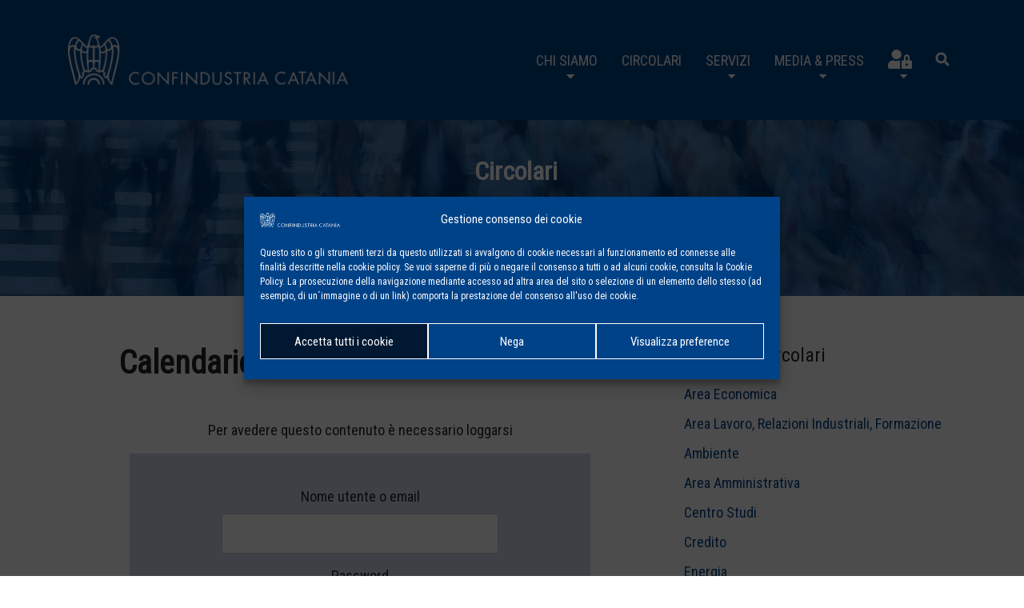

--- FILE ---
content_type: text/html; charset=UTF-8
request_url: https://www.confindustriact.it/circolari_cfct/calendario-divieti-di-circolazione-1999-4/
body_size: 27666
content:
<!DOCTYPE html>
<html lang="it-IT">
<head>
<!-- Global site tag (gtag.js) - Google Analytics -->
<script type="text/plain" data-service="google-analytics" data-category="statistics" async data-cmplz-src="https://www.googletagmanager.com/gtag/js?id=UA-172646987-1"></script>
<script>
	window.dataLayer = window.dataLayer || [];
	function gtag(){dataLayer.push(arguments);}
	gtag('js', new Date());

	//gtag('config', 'UA-172646987-1');
	gtag('config', 'UA-172646987-1', { 'anonymize_ip': true });
</script>

<meta charset="UTF-8" />
<meta name="viewport" content="width=device-width, initial-scale=1, shrink-to-fit=no">
<link rel="stylesheet" type="text/css" href="https://www.confindustriact.it/wp-content/themes/confct/style.css" />
<meta name='robots' content='index, follow, max-image-preview:large, max-snippet:-1, max-video-preview:-1' />

	<!-- This site is optimized with the Yoast SEO plugin v21.5 - https://yoast.com/wordpress/plugins/seo/ -->
	<title>Calendario divieti di circolazione 1999 - Confindustria Catania</title>
	<link rel="canonical" href="https://www.confindustriact.it/circolari_cfct/calendario-divieti-di-circolazione-1999-4/" />
	<meta property="og:locale" content="it_IT" />
	<meta property="og:type" content="article" />
	<meta property="og:title" content="Calendario divieti di circolazione 1999 - Confindustria Catania" />
	<meta property="og:description" content="Il Club SOFIPA, in collaborazione con Mediocredito Centrale e Confindustria, organizza un incontro per analizzare gli strumenti di venture capital ..." />
	<meta property="og:url" content="https://www.confindustriact.it/circolari_cfct/calendario-divieti-di-circolazione-1999-4/" />
	<meta property="og:site_name" content="Confindustria Catania" />
	<meta name="twitter:card" content="summary_large_image" />
	<meta name="twitter:site" content="@ConfindustriaCT" />
	<script type="application/ld+json" class="yoast-schema-graph">{"@context":"https://schema.org","@graph":[{"@type":"WebPage","@id":"https://www.confindustriact.it/circolari_cfct/calendario-divieti-di-circolazione-1999-4/","url":"https://www.confindustriact.it/circolari_cfct/calendario-divieti-di-circolazione-1999-4/","name":"Calendario divieti di circolazione 1999 - Confindustria Catania","isPartOf":{"@id":"https://www.confindustriact.it/#website"},"datePublished":"1999-01-13T23:00:00+00:00","dateModified":"1999-01-13T23:00:00+00:00","breadcrumb":{"@id":"https://www.confindustriact.it/circolari_cfct/calendario-divieti-di-circolazione-1999-4/#breadcrumb"},"inLanguage":"it-IT","potentialAction":[{"@type":"ReadAction","target":["https://www.confindustriact.it/circolari_cfct/calendario-divieti-di-circolazione-1999-4/"]}]},{"@type":"BreadcrumbList","@id":"https://www.confindustriact.it/circolari_cfct/calendario-divieti-di-circolazione-1999-4/#breadcrumb","itemListElement":[{"@type":"ListItem","position":1,"name":"Home","item":"https://www.confindustriact.it/"},{"@type":"ListItem","position":2,"name":"Circolari","item":"https://www.confindustriact.it/circolari_cfct/"},{"@type":"ListItem","position":3,"name":"Altro","item":"https://www.confindustriact.it/tematiche/altro/"},{"@type":"ListItem","position":4,"name":"Calendario divieti di circolazione 1999"}]},{"@type":"WebSite","@id":"https://www.confindustriact.it/#website","url":"https://www.confindustriact.it/","name":"Confindustria Catania","description":"Associazione degli Industriali della Provincia di Catania","publisher":{"@id":"https://www.confindustriact.it/#organization"},"potentialAction":[{"@type":"SearchAction","target":{"@type":"EntryPoint","urlTemplate":"https://www.confindustriact.it/?s={search_term_string}"},"query-input":"required name=search_term_string"}],"inLanguage":"it-IT"},{"@type":"Organization","@id":"https://www.confindustriact.it/#organization","name":"Confindustria Catania","url":"https://www.confindustriact.it/","logo":{"@type":"ImageObject","inLanguage":"it-IT","@id":"https://www.confindustriact.it/#/schema/logo/image/","url":"https://www.confindustriact.it/wp-content/uploads/2020/03/logo_confindustria_catania_positivo.png","contentUrl":"https://www.confindustriact.it/wp-content/uploads/2020/03/logo_confindustria_catania_positivo.png","width":1713,"height":402,"caption":"Confindustria Catania"},"image":{"@id":"https://www.confindustriact.it/#/schema/logo/image/"},"sameAs":["https://twitter.com/ConfindustriaCT"]}]}</script>
	<!-- / Yoast SEO plugin. -->


<link rel='dns-prefetch' href='//static.addtoany.com' />
<link rel='dns-prefetch' href='//stats.wp.com' />
<link rel='dns-prefetch' href='//cdnjs.cloudflare.com' />
<link rel='dns-prefetch' href='//stackpath.bootstrapcdn.com' />
<link rel='dns-prefetch' href='//kit.fontawesome.com' />
<link rel='dns-prefetch' href='//cdn.jsdelivr.net' />
<link rel='dns-prefetch' href='//unpkg.com' />
<link rel='dns-prefetch' href='//c0.wp.com' />
<link rel="alternate" type="application/rss+xml" title="Confindustria Catania &raquo; Feed" href="https://www.confindustriact.it/feed/" />
<script type="text/javascript">
/* <![CDATA[ */
window._wpemojiSettings = {"baseUrl":"https:\/\/s.w.org\/images\/core\/emoji\/14.0.0\/72x72\/","ext":".png","svgUrl":"https:\/\/s.w.org\/images\/core\/emoji\/14.0.0\/svg\/","svgExt":".svg","source":{"concatemoji":"https:\/\/www.confindustriact.it\/wp-includes\/js\/wp-emoji-release.min.js?ver=6.4.1"}};
/*! This file is auto-generated */
!function(i,n){var o,s,e;function c(e){try{var t={supportTests:e,timestamp:(new Date).valueOf()};sessionStorage.setItem(o,JSON.stringify(t))}catch(e){}}function p(e,t,n){e.clearRect(0,0,e.canvas.width,e.canvas.height),e.fillText(t,0,0);var t=new Uint32Array(e.getImageData(0,0,e.canvas.width,e.canvas.height).data),r=(e.clearRect(0,0,e.canvas.width,e.canvas.height),e.fillText(n,0,0),new Uint32Array(e.getImageData(0,0,e.canvas.width,e.canvas.height).data));return t.every(function(e,t){return e===r[t]})}function u(e,t,n){switch(t){case"flag":return n(e,"\ud83c\udff3\ufe0f\u200d\u26a7\ufe0f","\ud83c\udff3\ufe0f\u200b\u26a7\ufe0f")?!1:!n(e,"\ud83c\uddfa\ud83c\uddf3","\ud83c\uddfa\u200b\ud83c\uddf3")&&!n(e,"\ud83c\udff4\udb40\udc67\udb40\udc62\udb40\udc65\udb40\udc6e\udb40\udc67\udb40\udc7f","\ud83c\udff4\u200b\udb40\udc67\u200b\udb40\udc62\u200b\udb40\udc65\u200b\udb40\udc6e\u200b\udb40\udc67\u200b\udb40\udc7f");case"emoji":return!n(e,"\ud83e\udef1\ud83c\udffb\u200d\ud83e\udef2\ud83c\udfff","\ud83e\udef1\ud83c\udffb\u200b\ud83e\udef2\ud83c\udfff")}return!1}function f(e,t,n){var r="undefined"!=typeof WorkerGlobalScope&&self instanceof WorkerGlobalScope?new OffscreenCanvas(300,150):i.createElement("canvas"),a=r.getContext("2d",{willReadFrequently:!0}),o=(a.textBaseline="top",a.font="600 32px Arial",{});return e.forEach(function(e){o[e]=t(a,e,n)}),o}function t(e){var t=i.createElement("script");t.src=e,t.defer=!0,i.head.appendChild(t)}"undefined"!=typeof Promise&&(o="wpEmojiSettingsSupports",s=["flag","emoji"],n.supports={everything:!0,everythingExceptFlag:!0},e=new Promise(function(e){i.addEventListener("DOMContentLoaded",e,{once:!0})}),new Promise(function(t){var n=function(){try{var e=JSON.parse(sessionStorage.getItem(o));if("object"==typeof e&&"number"==typeof e.timestamp&&(new Date).valueOf()<e.timestamp+604800&&"object"==typeof e.supportTests)return e.supportTests}catch(e){}return null}();if(!n){if("undefined"!=typeof Worker&&"undefined"!=typeof OffscreenCanvas&&"undefined"!=typeof URL&&URL.createObjectURL&&"undefined"!=typeof Blob)try{var e="postMessage("+f.toString()+"("+[JSON.stringify(s),u.toString(),p.toString()].join(",")+"));",r=new Blob([e],{type:"text/javascript"}),a=new Worker(URL.createObjectURL(r),{name:"wpTestEmojiSupports"});return void(a.onmessage=function(e){c(n=e.data),a.terminate(),t(n)})}catch(e){}c(n=f(s,u,p))}t(n)}).then(function(e){for(var t in e)n.supports[t]=e[t],n.supports.everything=n.supports.everything&&n.supports[t],"flag"!==t&&(n.supports.everythingExceptFlag=n.supports.everythingExceptFlag&&n.supports[t]);n.supports.everythingExceptFlag=n.supports.everythingExceptFlag&&!n.supports.flag,n.DOMReady=!1,n.readyCallback=function(){n.DOMReady=!0}}).then(function(){return e}).then(function(){var e;n.supports.everything||(n.readyCallback(),(e=n.source||{}).concatemoji?t(e.concatemoji):e.wpemoji&&e.twemoji&&(t(e.twemoji),t(e.wpemoji)))}))}((window,document),window._wpemojiSettings);
/* ]]> */
</script>
<link rel='stylesheet' id='cf7ic_style-css' href='https://www.confindustriact.it/wp-content/plugins/contact-form-7-image-captcha/css/cf7ic-style.css?ver=3.3.7' type='text/css' media='all' />
<style id='wp-emoji-styles-inline-css' type='text/css'>

	img.wp-smiley, img.emoji {
		display: inline !important;
		border: none !important;
		box-shadow: none !important;
		height: 1em !important;
		width: 1em !important;
		margin: 0 0.07em !important;
		vertical-align: -0.1em !important;
		background: none !important;
		padding: 0 !important;
	}
</style>
<link rel='stylesheet' id='wp-block-library-css' href='https://c0.wp.com/c/6.4.1/wp-includes/css/dist/block-library/style.min.css' type='text/css' media='all' />
<style id='wp-block-library-inline-css' type='text/css'>
.has-text-align-justify{text-align:justify;}
</style>
<link rel='stylesheet' id='mediaelement-css' href='https://c0.wp.com/c/6.4.1/wp-includes/js/mediaelement/mediaelementplayer-legacy.min.css' type='text/css' media='all' />
<link rel='stylesheet' id='wp-mediaelement-css' href='https://c0.wp.com/c/6.4.1/wp-includes/js/mediaelement/wp-mediaelement.min.css' type='text/css' media='all' />
<style id='wppb-content-restriction-start-style-inline-css' type='text/css'>


</style>
<style id='wppb-content-restriction-end-style-inline-css' type='text/css'>


</style>
<style id='classic-theme-styles-inline-css' type='text/css'>
/*! This file is auto-generated */
.wp-block-button__link{color:#fff;background-color:#32373c;border-radius:9999px;box-shadow:none;text-decoration:none;padding:calc(.667em + 2px) calc(1.333em + 2px);font-size:1.125em}.wp-block-file__button{background:#32373c;color:#fff;text-decoration:none}
</style>
<style id='global-styles-inline-css' type='text/css'>
body{--wp--preset--color--black: #000000;--wp--preset--color--cyan-bluish-gray: #abb8c3;--wp--preset--color--white: #ffffff;--wp--preset--color--pale-pink: #f78da7;--wp--preset--color--vivid-red: #cf2e2e;--wp--preset--color--luminous-vivid-orange: #ff6900;--wp--preset--color--luminous-vivid-amber: #fcb900;--wp--preset--color--light-green-cyan: #7bdcb5;--wp--preset--color--vivid-green-cyan: #00d084;--wp--preset--color--pale-cyan-blue: #8ed1fc;--wp--preset--color--vivid-cyan-blue: #0693e3;--wp--preset--color--vivid-purple: #9b51e0;--wp--preset--gradient--vivid-cyan-blue-to-vivid-purple: linear-gradient(135deg,rgba(6,147,227,1) 0%,rgb(155,81,224) 100%);--wp--preset--gradient--light-green-cyan-to-vivid-green-cyan: linear-gradient(135deg,rgb(122,220,180) 0%,rgb(0,208,130) 100%);--wp--preset--gradient--luminous-vivid-amber-to-luminous-vivid-orange: linear-gradient(135deg,rgba(252,185,0,1) 0%,rgba(255,105,0,1) 100%);--wp--preset--gradient--luminous-vivid-orange-to-vivid-red: linear-gradient(135deg,rgba(255,105,0,1) 0%,rgb(207,46,46) 100%);--wp--preset--gradient--very-light-gray-to-cyan-bluish-gray: linear-gradient(135deg,rgb(238,238,238) 0%,rgb(169,184,195) 100%);--wp--preset--gradient--cool-to-warm-spectrum: linear-gradient(135deg,rgb(74,234,220) 0%,rgb(151,120,209) 20%,rgb(207,42,186) 40%,rgb(238,44,130) 60%,rgb(251,105,98) 80%,rgb(254,248,76) 100%);--wp--preset--gradient--blush-light-purple: linear-gradient(135deg,rgb(255,206,236) 0%,rgb(152,150,240) 100%);--wp--preset--gradient--blush-bordeaux: linear-gradient(135deg,rgb(254,205,165) 0%,rgb(254,45,45) 50%,rgb(107,0,62) 100%);--wp--preset--gradient--luminous-dusk: linear-gradient(135deg,rgb(255,203,112) 0%,rgb(199,81,192) 50%,rgb(65,88,208) 100%);--wp--preset--gradient--pale-ocean: linear-gradient(135deg,rgb(255,245,203) 0%,rgb(182,227,212) 50%,rgb(51,167,181) 100%);--wp--preset--gradient--electric-grass: linear-gradient(135deg,rgb(202,248,128) 0%,rgb(113,206,126) 100%);--wp--preset--gradient--midnight: linear-gradient(135deg,rgb(2,3,129) 0%,rgb(40,116,252) 100%);--wp--preset--font-size--small: 13px;--wp--preset--font-size--medium: 20px;--wp--preset--font-size--large: 36px;--wp--preset--font-size--x-large: 42px;--wp--preset--spacing--20: 0.44rem;--wp--preset--spacing--30: 0.67rem;--wp--preset--spacing--40: 1rem;--wp--preset--spacing--50: 1.5rem;--wp--preset--spacing--60: 2.25rem;--wp--preset--spacing--70: 3.38rem;--wp--preset--spacing--80: 5.06rem;--wp--preset--shadow--natural: 6px 6px 9px rgba(0, 0, 0, 0.2);--wp--preset--shadow--deep: 12px 12px 50px rgba(0, 0, 0, 0.4);--wp--preset--shadow--sharp: 6px 6px 0px rgba(0, 0, 0, 0.2);--wp--preset--shadow--outlined: 6px 6px 0px -3px rgba(255, 255, 255, 1), 6px 6px rgba(0, 0, 0, 1);--wp--preset--shadow--crisp: 6px 6px 0px rgba(0, 0, 0, 1);}:where(.is-layout-flex){gap: 0.5em;}:where(.is-layout-grid){gap: 0.5em;}body .is-layout-flow > .alignleft{float: left;margin-inline-start: 0;margin-inline-end: 2em;}body .is-layout-flow > .alignright{float: right;margin-inline-start: 2em;margin-inline-end: 0;}body .is-layout-flow > .aligncenter{margin-left: auto !important;margin-right: auto !important;}body .is-layout-constrained > .alignleft{float: left;margin-inline-start: 0;margin-inline-end: 2em;}body .is-layout-constrained > .alignright{float: right;margin-inline-start: 2em;margin-inline-end: 0;}body .is-layout-constrained > .aligncenter{margin-left: auto !important;margin-right: auto !important;}body .is-layout-constrained > :where(:not(.alignleft):not(.alignright):not(.alignfull)){max-width: var(--wp--style--global--content-size);margin-left: auto !important;margin-right: auto !important;}body .is-layout-constrained > .alignwide{max-width: var(--wp--style--global--wide-size);}body .is-layout-flex{display: flex;}body .is-layout-flex{flex-wrap: wrap;align-items: center;}body .is-layout-flex > *{margin: 0;}body .is-layout-grid{display: grid;}body .is-layout-grid > *{margin: 0;}:where(.wp-block-columns.is-layout-flex){gap: 2em;}:where(.wp-block-columns.is-layout-grid){gap: 2em;}:where(.wp-block-post-template.is-layout-flex){gap: 1.25em;}:where(.wp-block-post-template.is-layout-grid){gap: 1.25em;}.has-black-color{color: var(--wp--preset--color--black) !important;}.has-cyan-bluish-gray-color{color: var(--wp--preset--color--cyan-bluish-gray) !important;}.has-white-color{color: var(--wp--preset--color--white) !important;}.has-pale-pink-color{color: var(--wp--preset--color--pale-pink) !important;}.has-vivid-red-color{color: var(--wp--preset--color--vivid-red) !important;}.has-luminous-vivid-orange-color{color: var(--wp--preset--color--luminous-vivid-orange) !important;}.has-luminous-vivid-amber-color{color: var(--wp--preset--color--luminous-vivid-amber) !important;}.has-light-green-cyan-color{color: var(--wp--preset--color--light-green-cyan) !important;}.has-vivid-green-cyan-color{color: var(--wp--preset--color--vivid-green-cyan) !important;}.has-pale-cyan-blue-color{color: var(--wp--preset--color--pale-cyan-blue) !important;}.has-vivid-cyan-blue-color{color: var(--wp--preset--color--vivid-cyan-blue) !important;}.has-vivid-purple-color{color: var(--wp--preset--color--vivid-purple) !important;}.has-black-background-color{background-color: var(--wp--preset--color--black) !important;}.has-cyan-bluish-gray-background-color{background-color: var(--wp--preset--color--cyan-bluish-gray) !important;}.has-white-background-color{background-color: var(--wp--preset--color--white) !important;}.has-pale-pink-background-color{background-color: var(--wp--preset--color--pale-pink) !important;}.has-vivid-red-background-color{background-color: var(--wp--preset--color--vivid-red) !important;}.has-luminous-vivid-orange-background-color{background-color: var(--wp--preset--color--luminous-vivid-orange) !important;}.has-luminous-vivid-amber-background-color{background-color: var(--wp--preset--color--luminous-vivid-amber) !important;}.has-light-green-cyan-background-color{background-color: var(--wp--preset--color--light-green-cyan) !important;}.has-vivid-green-cyan-background-color{background-color: var(--wp--preset--color--vivid-green-cyan) !important;}.has-pale-cyan-blue-background-color{background-color: var(--wp--preset--color--pale-cyan-blue) !important;}.has-vivid-cyan-blue-background-color{background-color: var(--wp--preset--color--vivid-cyan-blue) !important;}.has-vivid-purple-background-color{background-color: var(--wp--preset--color--vivid-purple) !important;}.has-black-border-color{border-color: var(--wp--preset--color--black) !important;}.has-cyan-bluish-gray-border-color{border-color: var(--wp--preset--color--cyan-bluish-gray) !important;}.has-white-border-color{border-color: var(--wp--preset--color--white) !important;}.has-pale-pink-border-color{border-color: var(--wp--preset--color--pale-pink) !important;}.has-vivid-red-border-color{border-color: var(--wp--preset--color--vivid-red) !important;}.has-luminous-vivid-orange-border-color{border-color: var(--wp--preset--color--luminous-vivid-orange) !important;}.has-luminous-vivid-amber-border-color{border-color: var(--wp--preset--color--luminous-vivid-amber) !important;}.has-light-green-cyan-border-color{border-color: var(--wp--preset--color--light-green-cyan) !important;}.has-vivid-green-cyan-border-color{border-color: var(--wp--preset--color--vivid-green-cyan) !important;}.has-pale-cyan-blue-border-color{border-color: var(--wp--preset--color--pale-cyan-blue) !important;}.has-vivid-cyan-blue-border-color{border-color: var(--wp--preset--color--vivid-cyan-blue) !important;}.has-vivid-purple-border-color{border-color: var(--wp--preset--color--vivid-purple) !important;}.has-vivid-cyan-blue-to-vivid-purple-gradient-background{background: var(--wp--preset--gradient--vivid-cyan-blue-to-vivid-purple) !important;}.has-light-green-cyan-to-vivid-green-cyan-gradient-background{background: var(--wp--preset--gradient--light-green-cyan-to-vivid-green-cyan) !important;}.has-luminous-vivid-amber-to-luminous-vivid-orange-gradient-background{background: var(--wp--preset--gradient--luminous-vivid-amber-to-luminous-vivid-orange) !important;}.has-luminous-vivid-orange-to-vivid-red-gradient-background{background: var(--wp--preset--gradient--luminous-vivid-orange-to-vivid-red) !important;}.has-very-light-gray-to-cyan-bluish-gray-gradient-background{background: var(--wp--preset--gradient--very-light-gray-to-cyan-bluish-gray) !important;}.has-cool-to-warm-spectrum-gradient-background{background: var(--wp--preset--gradient--cool-to-warm-spectrum) !important;}.has-blush-light-purple-gradient-background{background: var(--wp--preset--gradient--blush-light-purple) !important;}.has-blush-bordeaux-gradient-background{background: var(--wp--preset--gradient--blush-bordeaux) !important;}.has-luminous-dusk-gradient-background{background: var(--wp--preset--gradient--luminous-dusk) !important;}.has-pale-ocean-gradient-background{background: var(--wp--preset--gradient--pale-ocean) !important;}.has-electric-grass-gradient-background{background: var(--wp--preset--gradient--electric-grass) !important;}.has-midnight-gradient-background{background: var(--wp--preset--gradient--midnight) !important;}.has-small-font-size{font-size: var(--wp--preset--font-size--small) !important;}.has-medium-font-size{font-size: var(--wp--preset--font-size--medium) !important;}.has-large-font-size{font-size: var(--wp--preset--font-size--large) !important;}.has-x-large-font-size{font-size: var(--wp--preset--font-size--x-large) !important;}
.wp-block-navigation a:where(:not(.wp-element-button)){color: inherit;}
:where(.wp-block-post-template.is-layout-flex){gap: 1.25em;}:where(.wp-block-post-template.is-layout-grid){gap: 1.25em;}
:where(.wp-block-columns.is-layout-flex){gap: 2em;}:where(.wp-block-columns.is-layout-grid){gap: 2em;}
.wp-block-pullquote{font-size: 1.5em;line-height: 1.6;}
</style>
<link rel='stylesheet' id='contact-form-7-css' href='https://www.confindustriact.it/wp-content/plugins/contact-form-7/includes/css/styles.css?ver=5.8.2' type='text/css' media='all' />
<link rel='stylesheet' id='cmplz-general-css' href='https://www.confindustriact.it/wp-content/plugins/complianz-gdpr/assets/css/cookieblocker.min.css?ver=6.5.5' type='text/css' media='all' />
<link rel='stylesheet' id='confct-style-css' href='https://www.confindustriact.it/wp-content/themes/confct/style.css?ver=6.4.1' type='text/css' media='all' />
<style id='jetpack_facebook_likebox-inline-css' type='text/css'>
.widget_facebook_likebox {
	overflow: hidden;
}

</style>
<link rel='stylesheet' id='addtoany-css' href='https://www.confindustriact.it/wp-content/plugins/add-to-any/addtoany.min.css?ver=1.16' type='text/css' media='all' />
<link rel='stylesheet' id='bootstrap-css-css' href='https://stackpath.bootstrapcdn.com/bootstrap/4.3.1/css/bootstrap.min.css?ver=6.4.1' type='text/css' media='all' />
<link rel='stylesheet' id='owl-css-css' href='https://cdnjs.cloudflare.com/ajax/libs/OwlCarousel2/2.3.4/assets/owl.carousel.min.css?ver=6.4.1' type='text/css' media='all' />
<link rel='stylesheet' id='owltheme-css-css' href='https://cdnjs.cloudflare.com/ajax/libs/OwlCarousel2/2.3.4/assets/owl.theme.default.min.css?ver=6.4.1' type='text/css' media='all' />
<link rel='stylesheet' id='fancybox-css-css' href='https://cdn.jsdelivr.net/gh/fancyapps/fancybox@3.5.7/dist/jquery.fancybox.min.css?ver=6.4.1' type='text/css' media='all' />
<link rel='stylesheet' id='animate-css-css' href='https://cdnjs.cloudflare.com/ajax/libs/animate.css/3.7.2/animate.min.css?ver=6.4.1' type='text/css' media='all' />
<link rel='stylesheet' id='sitestyle-css-css' href='https://www.confindustriact.it/wp-content/themes/confct/assets/css/style.css?ver=1769477149' type='text/css' media='all' />
<link rel='stylesheet' id='jetpack_css-css' href='https://c0.wp.com/p/jetpack/12.8/css/jetpack.css' type='text/css' media='all' />
<link rel='stylesheet' id='wppb_stylesheet-css' href='https://www.confindustriact.it/wp-content/plugins/profile-builder/assets/css/style-front-end.css?ver=3.10.4' type='text/css' media='all' />
<script type="text/javascript" id="addtoany-core-js-before">
/* <![CDATA[ */
window.a2a_config=window.a2a_config||{};a2a_config.callbacks=[];a2a_config.overlays=[];a2a_config.templates={};a2a_localize = {
	Share: "Condividi",
	Save: "Salva",
	Subscribe: "Abbonati",
	Email: "Email",
	Bookmark: "Segnalibro",
	ShowAll: "espandi",
	ShowLess: "comprimi",
	FindServices: "Trova servizi",
	FindAnyServiceToAddTo: "Trova subito un servizio da aggiungere",
	PoweredBy: "Powered by",
	ShareViaEmail: "Condividi via email",
	SubscribeViaEmail: "Iscriviti via email",
	BookmarkInYourBrowser: "Aggiungi ai segnalibri",
	BookmarkInstructions: "Premi Ctrl+D o \u2318+D per mettere questa pagina nei preferiti",
	AddToYourFavorites: "Aggiungi ai favoriti",
	SendFromWebOrProgram: "Invia da qualsiasi indirizzo email o programma di posta elettronica",
	EmailProgram: "Programma di posta elettronica",
	More: "Di più&#8230;",
	ThanksForSharing: "Grazie per la condivisione!",
	ThanksForFollowing: "Thanks for following!"
};
/* ]]> */
</script>
<script data-service="addtoany" data-category="marketing" type="text/plain" async data-cmplz-src="https://static.addtoany.com/menu/page.js" id="addtoany-core-js"></script>
<script type="text/javascript" src="https://c0.wp.com/c/6.4.1/wp-includes/js/jquery/jquery.min.js" id="jquery-core-js"></script>
<script type="text/javascript" src="https://c0.wp.com/c/6.4.1/wp-includes/js/jquery/jquery-migrate.min.js" id="jquery-migrate-js"></script>
<script type="text/javascript" async src="https://www.confindustriact.it/wp-content/plugins/add-to-any/addtoany.min.js?ver=1.1" id="addtoany-jquery-js"></script>
<link rel="https://api.w.org/" href="https://www.confindustriact.it/wp-json/" /><link rel="EditURI" type="application/rsd+xml" title="RSD" href="https://www.confindustriact.it/xmlrpc.php?rsd" />
<meta name="generator" content="WordPress 6.4.1" />
<link rel='shortlink' href='https://www.confindustriact.it/?p=1390' />
<link rel="alternate" type="application/json+oembed" href="https://www.confindustriact.it/wp-json/oembed/1.0/embed?url=https%3A%2F%2Fwww.confindustriact.it%2Fcircolari_cfct%2Fcalendario-divieti-di-circolazione-1999-4%2F" />
<link rel="alternate" type="text/xml+oembed" href="https://www.confindustriact.it/wp-json/oembed/1.0/embed?url=https%3A%2F%2Fwww.confindustriact.it%2Fcircolari_cfct%2Fcalendario-divieti-di-circolazione-1999-4%2F&#038;format=xml" />
	<style>img#wpstats{display:none}</style>
		<style>.cmplz-hidden{display:none!important;}</style><link rel="icon" href="https://www.confindustriact.it/wp-content/uploads/2020/06/cropped-icon_Confindustria_Catania-32x32.png" sizes="32x32" />
<link rel="icon" href="https://www.confindustriact.it/wp-content/uploads/2020/06/cropped-icon_Confindustria_Catania-192x192.png" sizes="192x192" />
<link rel="apple-touch-icon" href="https://www.confindustriact.it/wp-content/uploads/2020/06/cropped-icon_Confindustria_Catania-180x180.png" />
<meta name="msapplication-TileImage" content="https://www.confindustriact.it/wp-content/uploads/2020/06/cropped-icon_Confindustria_Catania-270x270.png" />
		<style type="text/css" id="wp-custom-css">
			div.asp_w.asp_r .results {max-height: 600px !important;}
#ajaxsearchprores1_1 .results .item, #ajaxsearchprores1_2 .results .item, div.asp_r.asp_r_1 .results .item {
    height: auto !important;
}
#ajaxsearchprores1_1.vertical .results .item .asp_content, #ajaxsearchprores1_2.vertical .results .item .asp_content, div.asp_r.asp_r_1.vertical .results .item .asp_content {height: auto !important;}

.captcha-image {
	border: 1px solid #004288 !important;
	display: block !important;
	padding: 10px !important;
}
.captcha-image .cf7ic_instructions {float:none !important;}
.captcha-image svg {
    width: 40px !important;
    height: 40px !important;
}		</style>
		<link rel="stylesheet" id="asp-basic" href="https://www.confindustriact.it/wp-content/cache/asp/style.basic-ho-is-po-no-co-au-ga-se-is.css?mq=Hrcojy" media="all" /><style id='asp-instance-1'>div[id*='ajaxsearchpro1_'] div.asp_loader,div[id*='ajaxsearchpro1_'] div.asp_loader *{box-sizing:border-box !important;margin:0;padding:0;box-shadow:none}div[id*='ajaxsearchpro1_'] div.asp_loader{box-sizing:border-box;display:flex;flex:0 1 auto;flex-direction:column;flex-grow:0;flex-shrink:0;flex-basis:28px;max-width:100%;max-height:100%;align-items:center;justify-content:center}div[id*='ajaxsearchpro1_'] div.asp_loader-inner{width:100%;margin:0 auto;text-align:center;height:100%}@-webkit-keyframes rotate-simple{0%{-webkit-transform:rotate(0deg);transform:rotate(0deg)}50%{-webkit-transform:rotate(180deg);transform:rotate(180deg)}100%{-webkit-transform:rotate(360deg);transform:rotate(360deg)}}@keyframes rotate-simple{0%{-webkit-transform:rotate(0deg);transform:rotate(0deg)}50%{-webkit-transform:rotate(180deg);transform:rotate(180deg)}100%{-webkit-transform:rotate(360deg);transform:rotate(360deg)}}div[id*='ajaxsearchpro1_'] div.asp_simple-circle{margin:0;height:100%;width:100%;animation:rotate-simple 0.8s infinite linear;-webkit-animation:rotate-simple 0.8s infinite linear;border:4px solid rgb(255,255,255);border-right-color:transparent;border-radius:50%;box-sizing:border-box}div[id*='ajaxsearchprores1_'] .asp_res_loader div.asp_loader,div[id*='ajaxsearchprores1_'] .asp_res_loader div.asp_loader *{box-sizing:border-box !important;margin:0;padding:0;box-shadow:none}div[id*='ajaxsearchprores1_'] .asp_res_loader div.asp_loader{box-sizing:border-box;display:flex;flex:0 1 auto;flex-direction:column;flex-grow:0;flex-shrink:0;flex-basis:28px;max-width:100%;max-height:100%;align-items:center;justify-content:center}div[id*='ajaxsearchprores1_'] .asp_res_loader div.asp_loader-inner{width:100%;margin:0 auto;text-align:center;height:100%}@-webkit-keyframes rotate-simple{0%{-webkit-transform:rotate(0deg);transform:rotate(0deg)}50%{-webkit-transform:rotate(180deg);transform:rotate(180deg)}100%{-webkit-transform:rotate(360deg);transform:rotate(360deg)}}@keyframes rotate-simple{0%{-webkit-transform:rotate(0deg);transform:rotate(0deg)}50%{-webkit-transform:rotate(180deg);transform:rotate(180deg)}100%{-webkit-transform:rotate(360deg);transform:rotate(360deg)}}div[id*='ajaxsearchprores1_'] .asp_res_loader div.asp_simple-circle{margin:0;height:100%;width:100%;animation:rotate-simple 0.8s infinite linear;-webkit-animation:rotate-simple 0.8s infinite linear;border:4px solid rgb(255,255,255);border-right-color:transparent;border-radius:50%;box-sizing:border-box}#ajaxsearchpro1_1 div.asp_loader,#ajaxsearchpro1_2 div.asp_loader,#ajaxsearchpro1_1 div.asp_loader *,#ajaxsearchpro1_2 div.asp_loader *{box-sizing:border-box !important;margin:0;padding:0;box-shadow:none}#ajaxsearchpro1_1 div.asp_loader,#ajaxsearchpro1_2 div.asp_loader{box-sizing:border-box;display:flex;flex:0 1 auto;flex-direction:column;flex-grow:0;flex-shrink:0;flex-basis:28px;max-width:100%;max-height:100%;align-items:center;justify-content:center}#ajaxsearchpro1_1 div.asp_loader-inner,#ajaxsearchpro1_2 div.asp_loader-inner{width:100%;margin:0 auto;text-align:center;height:100%}@-webkit-keyframes rotate-simple{0%{-webkit-transform:rotate(0deg);transform:rotate(0deg)}50%{-webkit-transform:rotate(180deg);transform:rotate(180deg)}100%{-webkit-transform:rotate(360deg);transform:rotate(360deg)}}@keyframes rotate-simple{0%{-webkit-transform:rotate(0deg);transform:rotate(0deg)}50%{-webkit-transform:rotate(180deg);transform:rotate(180deg)}100%{-webkit-transform:rotate(360deg);transform:rotate(360deg)}}#ajaxsearchpro1_1 div.asp_simple-circle,#ajaxsearchpro1_2 div.asp_simple-circle{margin:0;height:100%;width:100%;animation:rotate-simple 0.8s infinite linear;-webkit-animation:rotate-simple 0.8s infinite linear;border:4px solid rgb(255,255,255);border-right-color:transparent;border-radius:50%;box-sizing:border-box}@-webkit-keyframes asp_an_fadeInDown{0%{opacity:0;-webkit-transform:translateY(-20px)}100%{opacity:1;-webkit-transform:translateY(0)}}@keyframes asp_an_fadeInDown{0%{opacity:0;transform:translateY(-20px)}100%{opacity:1;transform:translateY(0)}}.asp_an_fadeInDown{-webkit-animation-name:asp_an_fadeInDown;animation-name:asp_an_fadeInDown}div.asp_r.asp_r_1,div.asp_r.asp_r_1 *,div.asp_m.asp_m_1,div.asp_m.asp_m_1 *,div.asp_s.asp_s_1,div.asp_s.asp_s_1 *{-webkit-box-sizing:content-box;-moz-box-sizing:content-box;-ms-box-sizing:content-box;-o-box-sizing:content-box;box-sizing:content-box;border:0;border-radius:0;text-transform:none;text-shadow:none;box-shadow:none;text-decoration:none;text-align:left;letter-spacing:normal}div.asp_r.asp_r_1,div.asp_m.asp_m_1,div.asp_s.asp_s_1{-webkit-box-sizing:border-box;-moz-box-sizing:border-box;-ms-box-sizing:border-box;-o-box-sizing:border-box;box-sizing:border-box}div.asp_r.asp_r_1,div.asp_r.asp_r_1 *,div.asp_m.asp_m_1,div.asp_m.asp_m_1 *,div.asp_s.asp_s_1,div.asp_s.asp_s_1 *{padding:0;margin:0}.wpdreams_clear{clear:both}.asp_w_container_1{width:100%}#ajaxsearchpro1_1,#ajaxsearchpro1_2,div.asp_m.asp_m_1{width:100%;height:auto;max-height:none;border-radius:5px;background:#d1eaff;margin-top:0;margin-bottom:0;background-image:-moz-radial-gradient(center,ellipse cover,rgba(0,66,136,1),rgba(0,66,136,1));background-image:-webkit-gradient(radial,center center,0px,center center,100%,rgba(0,66,136,1),rgba(0,66,136,1));background-image:-webkit-radial-gradient(center,ellipse cover,rgba(0,66,136,1),rgba(0,66,136,1));background-image:-o-radial-gradient(center,ellipse cover,rgba(0,66,136,1),rgba(0,66,136,1));background-image:-ms-radial-gradient(center,ellipse cover,rgba(0,66,136,1),rgba(0,66,136,1));background-image:radial-gradient(ellipse at center,rgba(0,66,136,1),rgba(0,66,136,1));overflow:hidden;border:0 none rgb(141,213,239);border-radius:4px 4px 4px 4px;box-shadow:none}#ajaxsearchpro1_1 .probox,#ajaxsearchpro1_2 .probox,div.asp_m.asp_m_1 .probox{margin:0;height:42px;background:transparent;border:0 solid rgb(113,164,182);border-radius:0;box-shadow:none}p[id*=asp-try-1]{color:rgb(85,85,85) !important;display:block}div.asp_main_container+[id*=asp-try-1]{width:100%}p[id*=asp-try-1] a{color:rgb(255,181,86) !important}p[id*=asp-try-1] a:after{color:rgb(85,85,85) !important;display:inline;content:','}p[id*=asp-try-1] a:last-child:after{display:none}#ajaxsearchpro1_1 .probox .proinput,#ajaxsearchpro1_2 .probox .proinput,div.asp_m.asp_m_1 .probox .proinput{font-weight:normal;font-family:"Open Sans";color:rgb(255,255,255);font-size:12px;line-height:15px;text-shadow:none;line-height:normal;flex-grow:1;order:5;-webkit-flex-grow:1;-webkit-order:5}#ajaxsearchpro1_1 .probox .proinput input.orig,#ajaxsearchpro1_2 .probox .proinput input.orig,div.asp_m.asp_m_1 .probox .proinput input.orig{font-weight:normal;font-family:"Open Sans";color:rgb(255,255,255);font-size:12px;line-height:15px;text-shadow:none;line-height:normal;border:0;box-shadow:none;height:42px;position:relative;z-index:2;padding:0 !important;padding-top:2px !important;margin:-1px 0 0 -4px !important;width:100%;background:transparent !important}#ajaxsearchpro1_1 .probox .proinput input.autocomplete,#ajaxsearchpro1_2 .probox .proinput input.autocomplete,div.asp_m.asp_m_1 .probox .proinput input.autocomplete{font-weight:normal;font-family:"Open Sans";color:rgb(255,255,255);font-size:12px;line-height:15px;text-shadow:none;line-height:normal;opacity:0.25;height:42px;display:block;position:relative;z-index:1;padding:0 !important;margin:-1px 0 0 -4px !important;margin-top:-42px !important;width:100%;background:transparent !important}.rtl #ajaxsearchpro1_1 .probox .proinput input.orig,.rtl #ajaxsearchpro1_2 .probox .proinput input.orig,.rtl #ajaxsearchpro1_1 .probox .proinput input.autocomplete,.rtl #ajaxsearchpro1_2 .probox .proinput input.autocomplete,.rtl div.asp_m.asp_m_1 .probox .proinput input.orig,.rtl div.asp_m.asp_m_1 .probox .proinput input.autocomplete{font-weight:normal;font-family:"Open Sans";color:rgb(255,255,255);font-size:12px;line-height:15px;text-shadow:none;line-height:normal;direction:rtl;text-align:right}.rtl #ajaxsearchpro1_1 .probox .proinput,.rtl #ajaxsearchpro1_2 .probox .proinput,.rtl div.asp_m.asp_m_1 .probox .proinput{margin-right:2px}.rtl #ajaxsearchpro1_1 .probox .proloading,.rtl #ajaxsearchpro1_1 .probox .proclose,.rtl #ajaxsearchpro1_2 .probox .proloading,.rtl #ajaxsearchpro1_2 .probox .proclose,.rtl div.asp_m.asp_m_1 .probox .proloading,.rtl div.asp_m.asp_m_1 .probox .proclose{order:3}div.asp_m.asp_m_1 .probox .proinput input.orig::-webkit-input-placeholder{font-weight:normal;font-family:"Open Sans";color:rgb(255,255,255);font-size:12px;text-shadow:none;opacity:0.85}div.asp_m.asp_m_1 .probox .proinput input.orig::-moz-placeholder{font-weight:normal;font-family:"Open Sans";color:rgb(255,255,255);font-size:12px;text-shadow:none;opacity:0.85}div.asp_m.asp_m_1 .probox .proinput input.orig:-ms-input-placeholder{font-weight:normal;font-family:"Open Sans";color:rgb(255,255,255);font-size:12px;text-shadow:none;opacity:0.85}div.asp_m.asp_m_1 .probox .proinput input.orig:-moz-placeholder{font-weight:normal;font-family:"Open Sans";color:rgb(255,255,255);font-size:12px;text-shadow:none;opacity:0.85;line-height:normal !important}#ajaxsearchpro1_1 .probox .proinput input.autocomplete,#ajaxsearchpro1_2 .probox .proinput input.autocomplete,div.asp_m.asp_m_1 .probox .proinput input.autocomplete{font-weight:normal;font-family:"Open Sans";color:rgb(255,255,255);font-size:12px;line-height:15px;text-shadow:none;line-height:normal;border:0;box-shadow:none}#ajaxsearchpro1_1 .probox .proloading,#ajaxsearchpro1_1 .probox .proclose,#ajaxsearchpro1_1 .probox .promagnifier,#ajaxsearchpro1_1 .probox .prosettings,#ajaxsearchpro1_2 .probox .proloading,#ajaxsearchpro1_2 .probox .proclose,#ajaxsearchpro1_2 .probox .promagnifier,#ajaxsearchpro1_2 .probox .prosettings,div.asp_m.asp_m_1 .probox .proloading,div.asp_m.asp_m_1 .probox .proclose,div.asp_m.asp_m_1 .probox .promagnifier,div.asp_m.asp_m_1 .probox .prosettings{width:42px;height:42px;flex:0 0 42px;flex-grow:0;order:7;-webkit-flex:0 0 42px;-webkit-flex-grow:0;-webkit-order:7}#ajaxsearchpro1_1 .probox .proclose svg,#ajaxsearchpro1_2 .probox .proclose svg,div.asp_m.asp_m_1 .probox .proclose svg{fill:rgb(254,254,254);background:rgb(51,51,51);box-shadow:0 0 0 2px rgba(255,255,255,0.9)}#ajaxsearchpro1_1 .probox .proloading,#ajaxsearchpro1_2 .probox .proloading,div.asp_m.asp_m_1 .probox .proloading{width:42px;height:42px;min-width:42px;min-height:42px;max-width:42px;max-height:42px}#ajaxsearchpro1_1 .probox .proloading .asp_loader,#ajaxsearchpro1_2 .probox .proloading .asp_loader,div.asp_m.asp_m_1 .probox .proloading .asp_loader{width:38px;height:38px;min-width:38px;min-height:38px;max-width:38px;max-height:38px}#ajaxsearchpro1_1 .probox .promagnifier,#ajaxsearchpro1_2 .probox .promagnifier,div.asp_m.asp_m_1 .probox .promagnifier{width:auto;height:42px;flex:0 0 auto;order:7;-webkit-flex:0 0 auto;-webkit-order:7}div.asp_m.asp_m_1 .probox .promagnifier:focus-visible{outline:black outset}#ajaxsearchpro1_1 .probox .promagnifier div.innericon,#ajaxsearchpro1_2 .probox .promagnifier div.innericon,div.asp_m.asp_m_1 .probox .promagnifier div.innericon{width:42px;height:42px;float:right}#ajaxsearchpro1_1 .probox .promagnifier div.asp_text_button,#ajaxsearchpro1_2 .probox .promagnifier div.asp_text_button,div.asp_m.asp_m_1 .probox .promagnifier div.asp_text_button{width:auto;height:42px;float:right;margin:0;padding:0 10px 0 2px;font-weight:normal;font-family:"Open Sans";color:rgb(51,51,51);font-size:15px;line-height:normal;text-shadow:none;line-height:42px}#ajaxsearchpro1_1 .probox .promagnifier .innericon svg,#ajaxsearchpro1_2 .probox .promagnifier .innericon svg,div.asp_m.asp_m_1 .probox .promagnifier .innericon svg{fill:rgb(255,255,255)}#ajaxsearchpro1_1 .probox .prosettings .innericon svg,#ajaxsearchpro1_2 .probox .prosettings .innericon svg,div.asp_m.asp_m_1 .probox .prosettings .innericon svg{fill:rgb(255,255,255)}#ajaxsearchpro1_1 .probox .promagnifier,#ajaxsearchpro1_2 .probox .promagnifier,div.asp_m.asp_m_1 .probox .promagnifier{width:42px;height:42px;background-image:-webkit-linear-gradient(180deg,rgb(43,142,193),rgb(43,142,193));background-image:-moz-linear-gradient(180deg,rgb(43,142,193),rgb(43,142,193));background-image:-o-linear-gradient(180deg,rgb(43,142,193),rgb(43,142,193));background-image:-ms-linear-gradient(180deg,rgb(43,142,193) 0,rgb(43,142,193) 100%);background-image:linear-gradient(180deg,rgb(43,142,193),rgb(43,142,193));background-position:center center;background-repeat:no-repeat;order:11;-webkit-order:11;float:right;border:0 solid rgb(255,255,255);border-radius:0;box-shadow:1px 0 0 0 rgb(241,241,241) inset;cursor:pointer;background-size:100% 100%;background-position:center center;background-repeat:no-repeat;cursor:pointer}#ajaxsearchpro1_1 .probox .prosettings,#ajaxsearchpro1_2 .probox .prosettings,div.asp_m.asp_m_1 .probox .prosettings{width:42px;height:42px;background-image:-webkit-linear-gradient(185deg,rgb(43,142,193),rgb(43,142,193));background-image:-moz-linear-gradient(185deg,rgb(43,142,193),rgb(43,142,193));background-image:-o-linear-gradient(185deg,rgb(43,142,193),rgb(43,142,193));background-image:-ms-linear-gradient(185deg,rgb(43,142,193) 0,rgb(43,142,193) 100%);background-image:linear-gradient(185deg,rgb(43,142,193),rgb(43,142,193));background-position:center center;background-repeat:no-repeat;order:10;-webkit-order:10;float:right;border:0 solid rgb(255,255,255);border-radius:0;box-shadow:-1px 0 0 0 rgb(241,241,241);cursor:pointer;background-size:100% 100%;align-self:flex-end}#ajaxsearchprores1_1,#ajaxsearchprores1_2,div.asp_r.asp_r_1{position:absolute;z-index:11000;width:auto;margin:12px 0 0 0}#ajaxsearchprores1_1 .results .asp_nores .asp_keyword,#ajaxsearchprores1_2 .results .asp_nores .asp_keyword,div.asp_r.asp_r_1 .results .asp_nores .asp_keyword{padding:0 6px;cursor:pointer;font-weight:normal;font-family:"Open Sans";color:rgb(74,74,74);font-size:13px;line-height:1.35em;text-shadow:none;font-weight:bold}#ajaxsearchprores1_1 .asp_results_top,#ajaxsearchprores1_2 .asp_results_top,div.asp_r.asp_r_1 .asp_results_top{background:rgb(255,255,255);border:1px none rgb(81,81,81);border-radius:0;padding:6px 12px 6px 12px;margin:0 0 4px 0;text-align:center;font-weight:normal;font-family:"Open Sans";color:rgb(81,81,81);font-size:13px;line-height:16px;text-shadow:none}#ajaxsearchprores1_1 .results .item,#ajaxsearchprores1_2 .results .item,div.asp_r.asp_r_1 .results .item{height:400px;background:rgb(255,255,255)}#ajaxsearchprores1_1 .results .item.hovered,#ajaxsearchprores1_2 .results .item.hovered,div.asp_r.asp_r_1 .results .item.hovered{background-image:-moz-radial-gradient(center,ellipse cover,rgb(235,250,255),rgb(235,250,255));background-image:-webkit-gradient(radial,center center,0px,center center,100%,rgb(235,250,255),rgb(235,250,255));background-image:-webkit-radial-gradient(center,ellipse cover,rgb(235,250,255),rgb(235,250,255));background-image:-o-radial-gradient(center,ellipse cover,rgb(235,250,255),rgb(235,250,255));background-image:-ms-radial-gradient(center,ellipse cover,rgb(235,250,255),rgb(235,250,255));background-image:radial-gradient(ellipse at center,rgb(235,250,255),rgb(235,250,255))}#ajaxsearchprores1_1 .results .item .asp_image,#ajaxsearchprores1_2 .results .item .asp_image,div.asp_r.asp_r_1 .results .item .asp_image{background-size:cover;background-repeat:no-repeat}#ajaxsearchprores1_1 .results .item .asp_item_overlay_img,#ajaxsearchprores1_2 .results .item .asp_item_overlay_img,div.asp_r.asp_r_1 .results .item .asp_item_overlay_img{background-size:cover;background-repeat:no-repeat}#ajaxsearchprores1_1 .results .item .asp_content,#ajaxsearchprores1_2 .results .item .asp_content,div.asp_r.asp_r_1 .results .item .asp_content{overflow:hidden;background:transparent;margin:0;padding:0 10px}#ajaxsearchprores1_1 .results .item .asp_content h3,#ajaxsearchprores1_2 .results .item .asp_content h3,div.asp_r.asp_r_1 .results .item .asp_content h3{margin:0;padding:0;display:inline-block;line-height:inherit;font-weight:bold;font-family:"Lato";color:rgb(20,84,169);font-size:15px;line-height:20px;text-shadow:none}#ajaxsearchprores1_1 .results .item .asp_content h3 a,#ajaxsearchprores1_2 .results .item .asp_content h3 a,div.asp_r.asp_r_1 .results .item .asp_content h3 a{margin:0;padding:0;line-height:inherit;display:block;font-weight:bold;font-family:"Lato";color:rgb(20,84,169);font-size:15px;line-height:20px;text-shadow:none}#ajaxsearchprores1_1 .results .item .asp_content h3 a:hover,#ajaxsearchprores1_2 .results .item .asp_content h3 a:hover,div.asp_r.asp_r_1 .results .item .asp_content h3 a:hover{font-weight:bold;font-family:"Lato";color:rgb(20,84,169);font-size:15px;line-height:20px;text-shadow:none}#ajaxsearchprores1_1 .results .item div.etc,#ajaxsearchprores1_2 .results .item div.etc,div.asp_r.asp_r_1 .results .item div.etc{padding:0;font-size:13px;line-height:1.3em;margin-bottom:6px}#ajaxsearchprores1_1 .results .item .etc .asp_author,#ajaxsearchprores1_2 .results .item .etc .asp_author,div.asp_r.asp_r_1 .results .item .etc .asp_author{padding:0;font-weight:bold;font-family:"Open Sans";color:rgb(161,161,161);font-size:11px;line-height:13px;text-shadow:none}#ajaxsearchprores1_1 .results .item .etc .asp_date,#ajaxsearchprores1_2 .results .item .etc .asp_date,div.asp_r.asp_r_1 .results .item .etc .asp_date{margin:0 0 0 10px;padding:0;font-weight:normal;font-family:"Open Sans";color:rgb(173,173,173);font-size:11px;line-height:15px;text-shadow:none}#ajaxsearchprores1_1 .results .item div.asp_content,#ajaxsearchprores1_2 .results .item div.asp_content,div.asp_r.asp_r_1 .results .item div.asp_content{margin:0;padding:0;font-weight:normal;font-family:"Open Sans";color:rgb(74,74,74);font-size:13px;line-height:1.35em;text-shadow:none}#ajaxsearchprores1_1 span.highlighted,#ajaxsearchprores1_2 span.highlighted,div.asp_r.asp_r_1 span.highlighted{font-weight:bold;color:rgba(217,49,43,1);background-color:rgba(238,238,238,1)}#ajaxsearchprores1_1 p.showmore,#ajaxsearchprores1_2 p.showmore,div.asp_r.asp_r_1 p.showmore{text-align:center;margin:5px 0 0;font-weight:normal;font-family:"Open Sans";color:rgb(5,94,148);font-size:12px;line-height:15px;text-shadow:none}#ajaxsearchprores1_1 p.showmore a,#ajaxsearchprores1_2 p.showmore a,div.asp_r.asp_r_1 p.showmore a{font-weight:normal;font-family:"Open Sans";color:rgb(5,94,148);font-size:12px;line-height:15px;text-shadow:none;padding:10px 5px;margin:0 auto;background:rgb(255,255,255);display:block;text-align:center}#ajaxsearchprores1_1 .asp_res_loader,#ajaxsearchprores1_2 .asp_res_loader,div.asp_r.asp_r_1 .asp_res_loader{background:rgb(255,255,255);height:200px;padding:10px}#ajaxsearchprores1_1.isotopic .asp_res_loader,#ajaxsearchprores1_2.isotopic .asp_res_loader,div.asp_r.asp_r_1.isotopic .asp_res_loader{background:rgba(255,255,255,0)}#ajaxsearchprores1_1 .asp_res_loader .asp_loader,#ajaxsearchprores1_2 .asp_res_loader .asp_loader,div.asp_r.asp_r_1 .asp_res_loader .asp_loader{height:200px;width:200px;margin:0 auto}div.asp_s.asp_s_1.searchsettings,div.asp_s.asp_s_1.searchsettings,div.asp_s.asp_s_1.searchsettings{direction:ltr;padding:0;background-image:-webkit-linear-gradient(185deg,rgb(43,142,193),rgb(43,142,193));background-image:-moz-linear-gradient(185deg,rgb(43,142,193),rgb(43,142,193));background-image:-o-linear-gradient(185deg,rgb(43,142,193),rgb(43,142,193));background-image:-ms-linear-gradient(185deg,rgb(43,142,193) 0,rgb(43,142,193) 100%);background-image:linear-gradient(185deg,rgb(43,142,193),rgb(43,142,193));box-shadow:none;;max-width:8px;z-index:2}div.asp_s.asp_s_1.searchsettings.asp_s,div.asp_s.asp_s_1.searchsettings.asp_s,div.asp_s.asp_s_1.searchsettings.asp_s{z-index:11001}#ajaxsearchprobsettings1_1.searchsettings,#ajaxsearchprobsettings1_2.searchsettings,div.asp_sb.asp_sb_1.searchsettings{max-width:8px}div.asp_s.asp_s_1.searchsettings form,div.asp_s.asp_s_1.searchsettings form,div.asp_s.asp_s_1.searchsettings form{display:flex}div.asp_sb.asp_sb_1.searchsettings form,div.asp_sb.asp_sb_1.searchsettings form,div.asp_sb.asp_sb_1.searchsettings form{display:flex}#ajaxsearchprosettings1_1.searchsettings div.asp_option_label,#ajaxsearchprosettings1_2.searchsettings div.asp_option_label,#ajaxsearchprosettings1_1.searchsettings .asp_label,#ajaxsearchprosettings1_2.searchsettings .asp_label,div.asp_s.asp_s_1.searchsettings div.asp_option_label,div.asp_s.asp_s_1.searchsettings .asp_label{font-weight:bold;font-family:"Open Sans";color:rgb(255,255,255);font-size:12px;line-height:15px;text-shadow:none}#ajaxsearchprosettings1_1.searchsettings .asp_option_inner .asp_option_checkbox,#ajaxsearchprosettings1_2.searchsettings .asp_option_inner .asp_option_checkbox,div.asp_sb.asp_sb_1.searchsettings .asp_option_inner .asp_option_checkbox,div.asp_s.asp_s_1.searchsettings .asp_option_inner .asp_option_checkbox{background-image:-webkit-linear-gradient(180deg,rgb(34,34,34),rgb(69,72,77));background-image:-moz-linear-gradient(180deg,rgb(34,34,34),rgb(69,72,77));background-image:-o-linear-gradient(180deg,rgb(34,34,34),rgb(69,72,77));background-image:-ms-linear-gradient(180deg,rgb(34,34,34) 0,rgb(69,72,77) 100%);background-image:linear-gradient(180deg,rgb(34,34,34),rgb(69,72,77))}#ajaxsearchprosettings1_1.searchsettings .asp_option_inner .asp_option_checkbox:after,#ajaxsearchprosettings1_2.searchsettings .asp_option_inner .asp_option_checkbox:after,#ajaxsearchprobsettings1_1.searchsettings .asp_option_inner .asp_option_checkbox:after,#ajaxsearchprobsettings1_2.searchsettings .asp_option_inner .asp_option_checkbox:after,div.asp_sb.asp_sb_1.searchsettings .asp_option_inner .asp_option_checkbox:after,div.asp_s.asp_s_1.searchsettings .asp_option_inner .asp_option_checkbox:after{font-family:'asppsicons2';border:none;content:"\e800";display:block;position:absolute;top:0;left:0;font-size:11px;color:rgb(255,255,255);margin:1px 0 0 0 !important;line-height:17px;text-align:center;text-decoration:none;text-shadow:none}div.asp_sb.asp_sb_1.searchsettings .asp_sett_scroll,div.asp_s.asp_s_1.searchsettings .asp_sett_scroll{scrollbar-width:thin;scrollbar-color:rgba(0,0,0,0.5) transparent}div.asp_sb.asp_sb_1.searchsettings .asp_sett_scroll::-webkit-scrollbar,div.asp_s.asp_s_1.searchsettings .asp_sett_scroll::-webkit-scrollbar{width:7px}div.asp_sb.asp_sb_1.searchsettings .asp_sett_scroll::-webkit-scrollbar-track,div.asp_s.asp_s_1.searchsettings .asp_sett_scroll::-webkit-scrollbar-track{background:transparent}div.asp_sb.asp_sb_1.searchsettings .asp_sett_scroll::-webkit-scrollbar-thumb,div.asp_s.asp_s_1.searchsettings .asp_sett_scroll::-webkit-scrollbar-thumb{background:rgba(0,0,0,0.5);border-radius:5px;border:none}#ajaxsearchprosettings1_1.searchsettings .asp_sett_scroll,#ajaxsearchprosettings1_2.searchsettings .asp_sett_scroll,div.asp_s.asp_s_1.searchsettings .asp_sett_scroll{max-height:380px;overflow:auto}#ajaxsearchprobsettings1_1.searchsettings .asp_sett_scroll,#ajaxsearchprobsettings1_2.searchsettings .asp_sett_scroll,div.asp_sb.asp_sb_1.searchsettings .asp_sett_scroll{max-height:380px;overflow:auto}#ajaxsearchprosettings1_1.searchsettings fieldset,#ajaxsearchprosettings1_2.searchsettings fieldset,div.asp_s.asp_s_1.searchsettings fieldset{width:px;min-width:px;max-width:10000px}#ajaxsearchprobsettings1_1.searchsettings fieldset,#ajaxsearchprobsettings1_2.searchsettings fieldset,div.asp_sb.asp_sb_1.searchsettings fieldset{width:px;min-width:px;max-width:10000px}#ajaxsearchprosettings1_1.searchsettings fieldset legend,#ajaxsearchprosettings1_2.searchsettings fieldset legend,div.asp_s.asp_s_1.searchsettings fieldset legend{padding:0 0 0 10px;margin:0;background:transparent;font-weight:normal;font-family:"Open Sans";color:rgb(31,31,31);font-size:13px;line-height:15px;text-shadow:none}#ajaxsearchprores1_1.vertical,#ajaxsearchprores1_2.vertical,div.asp_r.asp_r_1.vertical{padding:4px;background:rgb(79,177,227);border-radius:3px;border:0 none rgb(0,0,0);border-radius:3px 3px 3px 3px;box-shadow:none;visibility:hidden;display:none}#ajaxsearchprores1_1.vertical .results,#ajaxsearchprores1_2.vertical .results,div.asp_r.asp_r_1.vertical .results{max-height:none}#ajaxsearchprores1_1.vertical .item,#ajaxsearchprores1_2.vertical .item,div.asp_r.asp_r_1.vertical .item{position:relative;box-sizing:border-box}#ajaxsearchprores1_1.vertical .item .asp_content h3,#ajaxsearchprores1_2.vertical .item .asp_content h3,div.asp_r.asp_r_1.vertical .item .asp_content h3{display:inline}#ajaxsearchprores1_1.vertical .results .item .asp_content,#ajaxsearchprores1_2.vertical .results .item .asp_content,div.asp_r.asp_r_1.vertical .results .item .asp_content{overflow:hidden;width:auto;height:400px;background:transparent;margin:0;padding:8px}#ajaxsearchprores1_1.vertical .results .item .asp_image,#ajaxsearchprores1_2.vertical .results .item .asp_image,div.asp_r.asp_r_1.vertical .results .item .asp_image{width:70px;height:70px;margin:2px 8px 0 0}#ajaxsearchprores1_1.vertical .asp_simplebar-scrollbar::before,#ajaxsearchprores1_2.vertical .asp_simplebar-scrollbar::before,div.asp_r.asp_r_1.vertical .asp_simplebar-scrollbar::before{background:transparent;background-image:-moz-radial-gradient(center,ellipse cover,rgba(0,0,0,0.5),rgba(0,0,0,0.5));background-image:-webkit-gradient(radial,center center,0px,center center,100%,rgba(0,0,0,0.5),rgba(0,0,0,0.5));background-image:-webkit-radial-gradient(center,ellipse cover,rgba(0,0,0,0.5),rgba(0,0,0,0.5));background-image:-o-radial-gradient(center,ellipse cover,rgba(0,0,0,0.5),rgba(0,0,0,0.5));background-image:-ms-radial-gradient(center,ellipse cover,rgba(0,0,0,0.5),rgba(0,0,0,0.5));background-image:radial-gradient(ellipse at center,rgba(0,0,0,0.5),rgba(0,0,0,0.5))}#ajaxsearchprores1_1.vertical .results .item::after,#ajaxsearchprores1_2.vertical .results .item::after,div.asp_r.asp_r_1.vertical .results .item::after{display:block;position:absolute;bottom:0;content:"";height:1px;width:100%;background:rgb(204,204,204)}#ajaxsearchprores1_1.vertical .results .item.asp_last_item::after,#ajaxsearchprores1_2.vertical .results .item.asp_last_item::after,div.asp_r.asp_r_1.vertical .results .item.asp_last_item::after{display:none}.asp_spacer{display:none !important;}.asp_v_spacer{width:100%;height:0}#ajaxsearchprores1_1 .asp_group_header,#ajaxsearchprores1_2 .asp_group_header,div.asp_r.asp_r_1 .asp_group_header{background:#DDD;background:rgb(246,246,246);border-radius:3px 3px 0 0;border-top:1px solid rgb(248,248,248);border-left:1px solid rgb(248,248,248);border-right:1px solid rgb(248,248,248);margin:10px 0 -3px;padding:7px 0 7px 10px;position:relative;z-index:1000;min-width:90%;flex-grow:1;font-weight:bold;font-family:"Open Sans";color:rgb(5,94,148);font-size:11px;line-height:13px;text-shadow:none}#ajaxsearchprores1_1.vertical .results,#ajaxsearchprores1_2.vertical .results,div.asp_r.asp_r_1.vertical .results{scrollbar-width:thin;scrollbar-color:rgba(0,0,0,0.5) rgb(255,255,255)}#ajaxsearchprores1_1.vertical .results::-webkit-scrollbar,#ajaxsearchprores1_2.vertical .results::-webkit-scrollbar,div.asp_r.asp_r_1.vertical .results::-webkit-scrollbar{width:10px}#ajaxsearchprores1_1.vertical .results::-webkit-scrollbar-track,#ajaxsearchprores1_2.vertical .results::-webkit-scrollbar-track,div.asp_r.asp_r_1.vertical .results::-webkit-scrollbar-track{background:rgb(255,255,255);box-shadow:inset 0 0 12px 12px transparent;border:none}#ajaxsearchprores1_1.vertical .results::-webkit-scrollbar-thumb,#ajaxsearchprores1_2.vertical .results::-webkit-scrollbar-thumb,div.asp_r.asp_r_1.vertical .results::-webkit-scrollbar-thumb{background:transparent;box-shadow:inset 0 0 12px 12px rgba(0,0,0,0.5);border:solid 2px transparent;border-radius:12px}</style>
				<link rel="preconnect" href="https://fonts.gstatic.com" crossorigin />
				<style>
					@font-face {
  font-family: 'Lato';
  font-style: normal;
  font-weight: 300;
  font-display: swap;
  src: url(https://fonts.gstatic.com/s/lato/v24/S6u9w4BMUTPHh7USSwiPHA.ttf) format('truetype');
}
@font-face {
  font-family: 'Lato';
  font-style: normal;
  font-weight: 400;
  font-display: swap;
  src: url(https://fonts.gstatic.com/s/lato/v24/S6uyw4BMUTPHjx4wWw.ttf) format('truetype');
}
@font-face {
  font-family: 'Lato';
  font-style: normal;
  font-weight: 700;
  font-display: swap;
  src: url(https://fonts.gstatic.com/s/lato/v24/S6u9w4BMUTPHh6UVSwiPHA.ttf) format('truetype');
}
@font-face {
  font-family: 'Open Sans';
  font-style: normal;
  font-weight: 300;
  font-stretch: normal;
  font-display: swap;
  src: url(https://fonts.gstatic.com/s/opensans/v35/memSYaGs126MiZpBA-UvWbX2vVnXBbObj2OVZyOOSr4dVJWUgsiH0B4gaVc.ttf) format('truetype');
}
@font-face {
  font-family: 'Open Sans';
  font-style: normal;
  font-weight: 400;
  font-stretch: normal;
  font-display: swap;
  src: url(https://fonts.gstatic.com/s/opensans/v35/memSYaGs126MiZpBA-UvWbX2vVnXBbObj2OVZyOOSr4dVJWUgsjZ0B4gaVc.ttf) format('truetype');
}
@font-face {
  font-family: 'Open Sans';
  font-style: normal;
  font-weight: 700;
  font-stretch: normal;
  font-display: swap;
  src: url(https://fonts.gstatic.com/s/opensans/v35/memSYaGs126MiZpBA-UvWbX2vVnXBbObj2OVZyOOSr4dVJWUgsg-1x4gaVc.ttf) format('truetype');
}

				</style></head>
<body data-cmplz=1 class="circolari_cfct-template-default single single-circolari_cfct postid-1390 wp-custom-logo role-">

<nav id="header" class="navbar navbar-expand-lg navbar-dark bg-blue1 megamenu fixed-top">
	<div class="container relative">
		<a href="https://www.confindustriact.it/" title="Confindustria Catania" class="navbar-brand">
			<span id="brandlogo" class="logo"><img src="https://www.confindustriact.it/wp-content/uploads/2019/08/logo_Confindustria_Catania-1.png" alt="Confindustria Catania - Associazione degli Industriali della Provincia di Catania"></span>
			<span id="brandicon" class="icon"><img src="https://www.confindustriact.it/wp-content/uploads/2020/06/cropped-icon_Confindustria_Catania.png" alt="Confindustria Catania - Associazione degli Industriali della Provincia di Catania"></span>
		</a>
		<button class="navbar-toggler" type="button" data-toggle="collapse" data-target="#navbarNav" aria-controls="navbarNav" aria-expanded="false" aria-label="Toggle navigation">
		<span class="navbar-toggler-icon"></span>
		</button>
		<div class="collapse navbar-collapse justify-content-end" id="navbarNav">
			<ul class="navbar-nav">

				<li class="nav-item dropdown">
					<a class="nav-link dropdown-toggle" href="#" id="navbarDropdownMenuLink" role="button" data-toggle="dropdown" aria-haspopup="true" aria-expanded="false">
					Chi siamo					</a>
					<div class="dropdown-menu" aria-labelledby="navbarDropdownMenuLink">
						<div class="row">
						  <div class="col-12 col-lg-4 col-menu">
						   <div id="top-navbar-id" class="link-list-wrapper"><ul id="menu-menu-chi-siamo-1" class="link-list"><li id="menu-item-203" class="menu-item menu-item-type-post_type menu-item-object-page menu-item-203"><a href="https://www.confindustriact.it/confindustria-catania/chi-siamo/">Chi siamo</a></li>
<li id="menu-item-206" class="menu-item menu-item-type-post_type menu-item-object-page menu-item-has-children menu-item-206"><a href="https://www.confindustriact.it/confindustria-catania/organi-statutari/">Organi Statutari</a>
<ul class="sub-menu">
	<li id="menu-item-204" class="menu-item menu-item-type-post_type menu-item-object-page menu-item-204"><a href="https://www.confindustriact.it/confindustria-catania/organi-statutari/presidente/">Presidenza</a></li>
	<li id="menu-item-207" class="menu-item menu-item-type-post_type menu-item-object-page menu-item-207"><a href="https://www.confindustriact.it/confindustria-catania/organi-statutari/comitato-presidenza/">Consiglio di Presidenza</a></li>
	<li id="menu-item-209" class="menu-item menu-item-type-post_type menu-item-object-page menu-item-209"><a href="https://www.confindustriact.it/confindustria-catania/organi-statutari/giunta/">Consiglio Generale</a></li>
	<li id="menu-item-205" class="menu-item menu-item-type-post_type menu-item-object-page menu-item-205"><a href="https://www.confindustriact.it/confindustria-catania/organi-statutari/direttore/">Direzione</a></li>
	<li id="menu-item-210" class="menu-item menu-item-type-post_type menu-item-object-page menu-item-210"><a href="https://www.confindustriact.it/confindustria-catania/organi-statutari/i-probiviri/">I Probiviri</a></li>
	<li id="menu-item-211" class="menu-item menu-item-type-post_type menu-item-object-page menu-item-211"><a href="https://www.confindustriact.it/confindustria-catania/organi-statutari/collegio-dei-rev-contabili/">Collegio dei Rev. Contabili</a></li>
	<li id="menu-item-212" class="menu-item menu-item-type-post_type menu-item-object-page menu-item-212"><a href="https://www.confindustriact.it/confindustria-catania/organi-statutari/comitato-piccola-industria/">Comitato Piccola Industria</a></li>
	<li id="menu-item-213" class="menu-item menu-item-type-post_type menu-item-object-page menu-item-213"><a href="https://www.confindustriact.it/confindustria-catania/organi-statutari/comitato-direttivo-g-i/">Comitato Direttivo G.I.</a></li>
	<li id="menu-item-214" class="menu-item menu-item-type-post_type menu-item-object-page menu-item-214"><a href="https://www.confindustriact.it/confindustria-catania/organi-statutari/comitati-direttivi-di-sezione/">Comitati Direttivi di Sezione</a></li>
</ul>
</li>
<li id="menu-item-433" class="menu-item menu-item-type-post_type menu-item-object-page menu-item-433"><a href="https://www.confindustriact.it/confindustria-catania/statuto-e-codice-etico/">Statuto e Codice Etico</a></li>
<li id="menu-item-434" class="menu-item menu-item-type-post_type menu-item-object-page menu-item-434"><a href="https://www.confindustriact.it/confindustria-catania/regolamenti/">Regolamenti</a></li>
<li id="menu-item-215" class="menu-item menu-item-type-post_type menu-item-object-page menu-item-215"><a href="https://www.confindustriact.it/confindustria-catania/struttura-interna/">Struttura interna</a></li>
</ul></div>						  </div>
						  <div class="col-12 col-lg-4 col-menu">
							<div id="top-navbar-id" class="link-list-wrapper"><ul id="menu-menu-chi-siamo-2" class="link-list"><li id="menu-item-216" class="menu-item menu-item-type-post_type menu-item-object-page menu-item-216"><a href="https://www.confindustriact.it/confindustria-catania/vetrina-aziende/">Vetrina Aziende</a></li>
<li id="menu-item-27924" class="menu-item menu-item-type-custom menu-item-object-custom menu-item-27924"><a target="_blank" rel="noopener" href="http://www.confindustria.it/Conf2004/DbDoc2004.nsf/ED7A98CEB34BD160422567D700799728/DBF271A184CAFE3DC1256F260035B54B?OpenDocument&#038;MenuID=318976E3992F40C9C1256EFC0056EC5A">Convenzioni Confindustria</a></li>
<li id="menu-item-436" class="menu-item menu-item-type-post_type menu-item-object-page menu-item-436"><a href="https://www.confindustriact.it/confindustria-catania/convenzioni-soci-per-soci/">Convenzioni Soci per Soci</a></li>
<li id="menu-item-218" class="menu-item menu-item-type-post_type menu-item-object-page menu-item-218"><a href="https://www.confindustriact.it/confindustria-catania/come-associarsi/">Come associarsi</a></li>
</ul></div>							<div class="spacer"></div>
													  </div>
						  <div class="col-12 col-lg-4 bg-blue1">
								

	<div class="month-company-block">
		<h2 class="block-title"><small><a href="https://www.confindustriact.it/confindustria-catania/vetrina-aziende/">Aziende associate Confindustria Catania</a></small>
				Storie d'Impresa</h2>
		
			
		
			
		
			
		
			
		
			
		
			
		
			
		
			
		
			
		
			
		
			
		
			
		
			
		
			
		
			
		
			
		
			
		
			
		
			
		
			
		
			
		
			
		
			
		
			
		
			
			</div>
						  </div>
						</div>
					</div>
				</li>
				
				<li class="nav-item">
					<a class="nav-link" href="https://www.confindustriact.it/circolari/" role="button">Circolari</a>
				</li>
				
				<li class="nav-item dropdown">
					<a class="nav-link dropdown-toggle" href="#" id="navbarDropdownMenuLink" role="button" data-toggle="dropdown" aria-haspopup="true" aria-expanded="false">
					Servizi					</a>
					<div class="dropdown-menu" aria-labelledby="navbarDropdownMenuLink">
						<div class="row">
							<div class="col-12 col-lg-8 col-blue1">
								<h3 class="title-menu"><small>Confindustria Catania</small><br>
									I nostri servizi</h3>
								<div class="menu-services">

				<div class="loop-services">
					<a href="https://www.confindustriact.it/servizi_cfct/ambiente/" class="item">Ambiente</a>
					<a href="https://www.confindustriact.it/servizi_cfct/centro-studi/" class="item">Centro Studi</a>
					<a href="https://www.confindustriact.it/servizi_cfct/credito/" class="item">Credito</a>
					<a href="https://www.confindustriact.it/servizi_cfct/impresa-4-0/" class="item">Impresa 4.0</a>
					<a href="https://www.confindustriact.it/servizi_cfct/energia/" class="item">Energia</a>
					<a href="https://www.confindustriact.it/servizi_cfct/fiscalita-dimpresa/" class="item">Fiscalità d&#8217;Impresa</a>
					<a href="https://www.confindustriact.it/servizi_cfct/formazione/" class="item">Formazione</a>
					<a href="https://www.confindustriact.it/servizi_cfct/incentivi-alle-imprese/" class="item">Incentivi alle Imprese</a>
					<a href="https://www.confindustriact.it/servizi_cfct/internazionalizzazione/" class="item">Internazionalizzazione</a>
					<a href="https://www.confindustriact.it/servizi_cfct/politiche-per-lo-sviluppo/" class="item">Politiche per lo sviluppo</a>
					<a href="https://www.confindustriact.it/servizi_cfct/rassegna-stampa/" class="item">Rassegna Stampa</a>
					<a href="https://www.confindustriact.it/servizi_cfct/sindacale-lavoro-e-welfare/" class="item">Sindacale Lavoro e Welfare</a>
				</div>
	
	
</div>							</div>
							<div class="col-12 col-lg-4 col-menu bg-blue-20">
								<h3 class="title-menu">
									<div class="float-left mr-1"><i class="fas fa-user-lock"></i></div>
									Area Riservata
																	</h3>
								<div class="menu-private">

	<ul class="link-list">
		<li><a href="https://www.confindustriact.it/area-riservata/log-in/">Accesso</a></li>
	</ul>

</div>							</div>
							
						</div>
					</div>
				</li>

				<li class="nav-item dropdown">
					<a class="nav-link dropdown-toggle" href="#" id="navbarDropdownMenuLink" role="button" data-toggle="dropdown" aria-haspopup="true" aria-expanded="false">
					Media & Press					</a>
					<div class="dropdown-menu" aria-labelledby="navbarDropdownMenuLink">
						<div class="row">
							<div class="col-12 col-lg-6 col-menu">
							<div id="top-navbar-id" class="link-list-wrapper"><ul id="menu-menu-media-press" class="link-list"><li id="menu-item-6365" class="menu-item menu-item-type-custom menu-item-object-custom menu-item-6365"><a href="/dicono_di_noi_cfct/">Dicono di noi</a></li>
<li id="menu-item-10481" class="menu-item menu-item-type-post_type_archive menu-item-object-rassegna_stampa_cfct menu-item-10481"><a href="https://www.confindustriact.it/rassegna_stampa_cfct/">Rassegna stampa</a></li>
<li id="menu-item-27775" class="menu-item menu-item-type-post_type_archive menu-item-object-comunicati_stampa menu-item-27775"><a href="https://www.confindustriact.it/comunicati_stampa/">Comunicati stampa</a></li>
<li id="menu-item-8144" class="menu-item menu-item-type-post_type menu-item-object-page current_page_parent menu-item-8144"><a href="https://www.confindustriact.it/media-press/in-evidenza/">In evidenza</a></li>
<li id="menu-item-23527" class="menu-item menu-item-type-post_type_archive menu-item-object-galleria_cfct menu-item-23527"><a href="https://www.confindustriact.it/galleria_cfct/">Galleria</a></li>
</ul></div>							</div>
							<div class="col-12 col-lg-6 col-menu bg-blue-20">
								<h3 class="title-menu">
									<div class="float-left mr-1"><i class="fas fa-user-lock"></i></div>
									Area Riservata
																	</h3>
								<div class="menu-private">

	<ul class="link-list">
		<li><a href="https://www.confindustriact.it/area-riservata/log-in/">Accesso</a></li>
	</ul>

</div>							</div>
						</div>
					</div>
				</li>
				
				<li class="nav-item dropdown main-menu-area-riservata">
					<a class="nav-link dropdown-toggle" href="#" id="navbarDropdownMenuLink" role="button" data-toggle="dropdown" aria-haspopup="true" aria-expanded="false" title="Area Riservata">
						<i class="fas fa-user-lock fa-lg"></i>
					</a>
					<div class="dropdown-menu p-0 max-xs" aria-labelledby="navbarDropdownMenuLink">
						<div class="col-menu bg-blue-20">
							<h3 class="title-menu">
								<div class="float-left mr-1"><i class="fas fa-user-lock"></i></div>
								Area Riservata
															</h3>
							<div class="menu-private">

	<ul class="link-list">
		<li><a href="https://www.confindustriact.it/area-riservata/log-in/">Accesso</a></li>
	</ul>

</div>						</div>
					</div>
				</li>
				
				<li class="wrap-search-form">
					<div id="search-mob"><form role="search" method="get" class="search-form" action="https://www.confindustriact.it/">
				<label>
					<span class="screen-reader-text">Ricerca per:</span>
					<input type="search" class="search-field" placeholder="Cerca &hellip;" value="" name="s" />
				</label>
				<input type="submit" class="search-submit" value="Cerca" />
			</form></div>
				</li>
				
			</ul>
		</div>
	</div>
</nav>

<div class="close_mobile_menu"></div>


	<script>
		(function($) {
			
		  // Add slideDown animation to Bootstrap dropdown when expanding.
		  $('.dropdown').on('show.bs.dropdown', function() {
			$(this).find('.dropdown-menu').first().stop(true, true).slideDown(200);
		  });

		  // Add slideUp animation to Bootstrap dropdown when collapsing.
		  $('.dropdown').on('hide.bs.dropdown', function() {
			$(this).find('.dropdown-menu').first().stop(true, true).slideUp(200);
		  });
			
		})(jQuery);
	</script><section id="content" role="main">
	
			<article id="post-1390" class="post-1390 circolari_cfct type-circolari_cfct status-publish hentry tematiche-altro">
			
<header class="header-page" style="background-image: url(https://www.confindustriact.it/wp-content/uploads/2019/08/img_conf-ct_17.jpg);">
	<div class="header-meta">
		<div class="container">
			
						
						<h2 class="entry-title text-center">Circolari</h2>
						<div class="mx-auto text-center"><small>Sei qui:</small><span id="breadcrumbs" class="ml-1"><span><span><a href="https://www.confindustriact.it/">Home</a></span> » <span><a href="https://www.confindustriact.it/circolari_cfct/">Circolari</a></span> » <span><a href="https://www.confindustriact.it/tematiche/altro/">Altro</a></span> » <span class="breadcrumb_last" aria-current="page">Calendario divieti di circolazione 1999</span></span></span></div>			
						
		</div>
	</div>
</header>
			<section class="entry-content">
				<div class="container py-3">
					<div class="row">
						<div class="col-md-8">
							<h1 class="entry-title text-center">Calendario divieti di circolazione 1999</h1>
							<div class="spacer"></div>
								
																<p class="text-center">Per avedere questo contenuto è necessario loggarsi</p>
									<div id="wppb-login-wrap" class="wppb-user-forms">
		<form name="wppb-loginform" id="wppb-loginform" action="https://www.confindustriact.it/circolari_cfct/calendario-divieti-di-circolazione-1999-4/" method="post">
			
			<p class="wppb-form-field login-username">
				<label for="user_login">Nome utente o email</label>
				<input type="text" name="log" id="user_login" class="input" value="" size="20" />
			</p>
			<p class="wppb-form-field login-password">
				<label for="user_pass">Password</label>
				<input type="password" name="pwd" id="user_pass" class="input" value="" size="20" />
			</p>
			
			<p class="wppb-form-field login-remember"><input name="rememberme" type="checkbox" id="rememberme" value="forever" /><label for="rememberme">Ricordami</label></p>
			<p class="login-submit">
				<input type="submit" name="wp-submit" id="wppb-submit" class="button button-primary" value="Accedi" />
				<input type="hidden" name="redirect_to" value="https://www.confindustriact.it/circolari_cfct/calendario-divieti-di-circolazione-1999-4/" />
			</p>
			<input type="hidden" name="wppb_login" value="true"/>
			<input type="hidden" name="wppb_form_location" value="page"/>
			<input type="hidden" name="wppb_request_url" value="https://www.confindustriact.it/circolari_cfct/calendario-divieti-di-circolazione-1999-4/"/>
			<input type="hidden" name="wppb_lostpassword_url" value=""/>
			<input type="hidden" name="wppb_redirect_priority" value=""/>
			<input type="hidden" name="wppb_referer_url" value=""/>
			<input type="hidden" id="CSRFToken-wppb" name="CSRFToken-wppb" value="cdbbfeffc1" /><input type="hidden" name="_wp_http_referer" value="/circolari_cfct/calendario-divieti-di-circolazione-1999-4/" />
			<input type="hidden" name="wppb_redirect_check" value="true"/>
			
		</form></div>							
						</div>
						<div class="col-md-4">
							

<h4>Tematiche circolari</h4>
<ul class="nav-sidebar">
			<li class="nav-item "><a href="https://www.confindustriact.it/tematiche/area-economica/" class="">Area Economica</a></li>
			<li class="nav-item "><a href="https://www.confindustriact.it/tematiche/area-lavoro-relazioni-industriali-formazione/" class="">Area Lavoro, Relazioni Industriali, Formazione</a></li>
			<li class="nav-item "><a href="https://www.confindustriact.it/tematiche/ambiente/" class="">Ambiente</a></li>
			<li class="nav-item "><a href="https://www.confindustriact.it/tematiche/area-amministrativa/" class="">Area Amministrativa</a></li>
			<li class="nav-item "><a href="https://www.confindustriact.it/tematiche/centro-studi/" class="">Centro Studi</a></li>
			<li class="nav-item "><a href="https://www.confindustriact.it/tematiche/credito/" class="">Credito</a></li>
			<li class="nav-item "><a href="https://www.confindustriact.it/tematiche/energia/" class="">Energia</a></li>
			<li class="nav-item "><a href="https://www.confindustriact.it/tematiche/eventi/" class="">Eventi</a></li>
			<li class="nav-item "><a href="https://www.confindustriact.it/tematiche/fiscalita-dimpresa/" class="">Fiscalità d'Impresa</a></li>
			<li class="nav-item "><a href="https://www.confindustriact.it/tematiche/formazione/" class="">Formazione</a></li>
			<li class="nav-item "><a href="https://www.confindustriact.it/tematiche/impresa-4-0/" class="">Impresa 4.0</a></li>
			<li class="nav-item "><a href="https://www.confindustriact.it/tematiche/incentivi-alle-imprese/" class="">Incentivi alle Imprese</a></li>
			<li class="nav-item "><a href="https://www.confindustriact.it/tematiche/internazionalizzazione/" class="">Internazionalizzazione</a></li>
			<li class="nav-item "><a href="https://www.confindustriact.it/tematiche/marketing-e-servizi-ai-soci/" class="">Marketing e Servizi ai Soci</a></li>
			<li class="nav-item "><a href="https://www.confindustriact.it/tematiche/organizzazione-e-affari-generali/" class="">Organizzazione e Affari Generali</a></li>
			<li class="nav-item "><a href="https://www.confindustriact.it/tematiche/politiche-per-lo-sviluppo/" class="">Politiche per lo sviluppo</a></li>
			<li class="nav-item "><a href="https://www.confindustriact.it/tematiche/sindacale-lavoro-e-welfare/" class="">Sindacale Lavoro e Welfare</a></li>
			<li class="nav-item "><a href="https://www.confindustriact.it/tematiche/proprieta-intellettuale/" class="">Tutela Proprietà Intellettuale</a></li>
			<li class="nav-item "><a href="https://www.confindustriact.it/tematiche/altro/" class="">Altro</a></li>
	</ul>
<div class="spacer"></div>
<h4>Ricerca circolari</h4>
<div class="mb-3"><div class="asp_w_container asp_w_container_1 asp_w_container_1_1" data-id="1">
	<div class='asp_w asp_m asp_m_1 asp_m_1_1 wpdreams_asp_sc wpdreams_asp_sc-1 ajaxsearchpro asp_main_container  asp_non_compact'
		 data-id="1"
		 data-name="Ricerca circolari"
		 		 data-instance="1"
		 id='ajaxsearchpro1_1'>

		<div class="probox">

    
    <div class='prosettings'  data-opened=0>
                <div class='innericon'>
            <svg xmlns="http://www.w3.org/2000/svg" width="22" height="22" viewBox="0 0 512 512"><polygon transform="rotate(90 256 256)" points="142.332,104.886 197.48,50 402.5,256 197.48,462 142.332,407.113 292.727,256"/></svg>        </div>
    </div>

    
    
    <div class='proinput'>
        <form role="search" action='#' autocomplete="off"
			  aria-label="Search form">
            <input type='search' class='orig'
                   placeholder='Ricerca circolare'
                   name='phrase' value=''
                   aria-label="Search input"
                   autocomplete="off"/>
            <input type='text' class='autocomplete' name='phrase' value=''
                   aria-label="Search autocomplete input"
                   aria-hidden="true"
				   tabindex="-1"
				   autocomplete="off" disabled/>
        </form>
    </div>

    
	
	<button class='promagnifier' aria-label="Search magnifier button">
				<span class='asp_text_button hiddend'>
			Cerca		</span>
		<span class='innericon'>
			<svg xmlns="http://www.w3.org/2000/svg" width="22" height="22" viewBox="0 0 512 512"><path d="M208.464 363.98c-86.564 0-156.99-70.426-156.99-156.99C51.475 120.426 121.9 50 208.465 50c86.565 0 156.99 70.426 156.99 156.99 0 86.565-70.425 156.99-156.99 156.99zm0-260.38c-57.01 0-103.39 46.382-103.39 103.39s46.38 103.39 103.39 103.39 103.39-46.38 103.39-103.39-46.38-103.39-103.39-103.39zm159.018 213.627c-14.03 20.178-31.797 37.567-52.29 51.166L408.797 462l51.728-51.73-93.044-93.043z"/></svg>		</span>
		<span class="asp_clear"></span>
	</button>

	
    
    <div class='proloading'>
                        <div class="asp_loader">
            <div class="asp_loader-inner asp_simple-circle">
                        </div>
        </div>
                    </div>

            <div class='proclose'>
            <svg version="1.1" xmlns="http://www.w3.org/2000/svg" xmlns:xlink="http://www.w3.org/1999/xlink" x="0px"
                 y="0px"
                 width="512px" height="512px" viewBox="0 0 512 512" enable-background="new 0 0 512 512"
                 xml:space="preserve">
            <polygon points="438.393,374.595 319.757,255.977 438.378,137.348 374.595,73.607 255.995,192.225 137.375,73.622 73.607,137.352 192.246,255.983 73.622,374.625 137.352,438.393 256.002,319.734 374.652,438.378 "/>
            </svg>
        </div>
    
    
</div>	</div>
	<div class='asp_data_container' style="display:none !important;">
		<div class="asp_init_data"
	 style="display:none !important;"
	 id="asp_init_id_1_1"
	 data-asp-id="1"
	 data-asp-instance="1"
	 data-aspdata="[base64]/[base64]/[base64]/[base64]"></div>
<div class='asp_hidden_data' style="display:none !important;">
    <div class='asp_item_overlay'>
        <div class='asp_item_inner'>
            <svg xmlns="http://www.w3.org/2000/svg" width="22" height="22" viewBox="0 0 512 512"><path d="M448.225 394.243l-85.387-85.385c16.55-26.08 26.146-56.986 26.146-90.094 0-92.99-75.652-168.64-168.643-168.64-92.988 0-168.64 75.65-168.64 168.64s75.65 168.64 168.64 168.64c31.466 0 60.94-8.67 86.176-23.734l86.14 86.142c36.755 36.754 92.355-18.783 55.57-55.57zm-344.233-175.48c0-64.155 52.192-116.35 116.35-116.35s116.353 52.194 116.353 116.35S284.5 335.117 220.342 335.117s-116.35-52.196-116.35-116.352zm34.463-30.26c34.057-78.9 148.668-69.75 170.248 12.863-43.482-51.037-119.984-56.532-170.248-12.862z"/></svg>                    </div>
    </div>
</div>	</div>
	<div id='__original__ajaxsearchprores1_1' class='asp_w asp_r asp_r_1 asp_r_1_1 vertical ajaxsearchpro wpdreams_asp_sc wpdreams_asp_sc-1'
     data-id="1"
     data-instance="1">

    
    
    
    <div class="results">

        
        <div class="resdrg">
        </div>

        
    </div>

    
    
    

    <div class="asp_res_loader hiddend">
                    <div class="asp_loader">
                <div class="asp_loader-inner asp_simple-circle">
                                </div>
            </div>
            </div>
</div>		<div id='__original__ajaxsearchprobsettings1_1'
		 class="asp_w asp_ss asp_ss_1 asp_sb asp_sb_1 asp_sb_1_1 asp_sb wpdreams_asp_sc wpdreams_asp_sc-1 ajaxsearchpro searchsettings"
		 data-id="1"
		 data-instance="1">
	<form name='options' class="asp-fss-flex"
	  aria-label="Search settings form"
	  autocomplete = 'off'>
        <input type="hidden" name="current_page_id" value="1390">
        	    <input type='hidden' name='qtranslate_lang'
               value='0'/>
    	    <input type="hidden" name="filters_changed" value="0">
    <input type="hidden" name="filters_initial" value="1">
    <fieldset data-asp_invalid_msg="This field is required!"
          class="asp_filter_tax asp_filter_tax_tematiche asp_checkboxes_filter_box asp_filter_id_1 asp_filter_n_0">
    <legend>Filter by Tematiche</legend>
    <div class='tematiche_filter_box categoryfilter asp_sett_scroll'>            <div class="asp_option_cat asp_option asp_option asp_option_cat_level-"
             data-lvl=""
             asp_cat_parent="0" tabindex="0">
            <div class="asp_option_inner">
                <input type="checkbox" value="238" class="asp_tematiche_checkbox"
                       aria-label="Area Economica"
                                            name="termset[tematiche][]"
                                           id="1_1termset_238"
                    data-origvalue="1"                    checked="checked"/>
				<div class="asp_option_checkbox"></div>
            </div>
            <div class="asp_option_label">
                Area Economica            </div>
        </div>
                <div class="asp_option_cat asp_option asp_option asp_option_cat_level-"
             data-lvl=""
             asp_cat_parent="0" tabindex="0">
            <div class="asp_option_inner">
                <input type="checkbox" value="237" class="asp_tematiche_checkbox"
                       aria-label="Area Lavoro, Relazioni Industriali, Formazione"
                                            name="termset[tematiche][]"
                                           id="1_1termset_237"
                    data-origvalue="1"                    checked="checked"/>
				<div class="asp_option_checkbox"></div>
            </div>
            <div class="asp_option_label">
                Area Lavoro, Relazioni Industriali, Formazione            </div>
        </div>
                <div class="asp_option_cat asp_option asp_option asp_option_cat_level-"
             data-lvl=""
             asp_cat_parent="0" tabindex="0">
            <div class="asp_option_inner">
                <input type="checkbox" value="55" class="asp_tematiche_checkbox"
                       aria-label="Ambiente"
                                            name="termset[tematiche][]"
                                           id="1_1termset_55"
                    data-origvalue="1"                    checked="checked"/>
				<div class="asp_option_checkbox"></div>
            </div>
            <div class="asp_option_label">
                Ambiente            </div>
        </div>
                <div class="asp_option_cat asp_option asp_option asp_option_cat_level-"
             data-lvl=""
             asp_cat_parent="0" tabindex="0">
            <div class="asp_option_inner">
                <input type="checkbox" value="95" class="asp_tematiche_checkbox"
                       aria-label="Area Amministrativa"
                                            name="termset[tematiche][]"
                                           id="1_1termset_95"
                    data-origvalue="1"                    checked="checked"/>
				<div class="asp_option_checkbox"></div>
            </div>
            <div class="asp_option_label">
                Area Amministrativa            </div>
        </div>
                <div class="asp_option_cat asp_option asp_option asp_option_cat_level-"
             data-lvl=""
             asp_cat_parent="0" tabindex="0">
            <div class="asp_option_inner">
                <input type="checkbox" value="54" class="asp_tematiche_checkbox"
                       aria-label="Centro Studi"
                                            name="termset[tematiche][]"
                                           id="1_1termset_54"
                    data-origvalue="1"                    checked="checked"/>
				<div class="asp_option_checkbox"></div>
            </div>
            <div class="asp_option_label">
                Centro Studi            </div>
        </div>
                <div class="asp_option_cat asp_option asp_option asp_option_cat_level-"
             data-lvl=""
             asp_cat_parent="0" tabindex="0">
            <div class="asp_option_inner">
                <input type="checkbox" value="56" class="asp_tematiche_checkbox"
                       aria-label="Credito"
                                            name="termset[tematiche][]"
                                           id="1_1termset_56"
                    data-origvalue="1"                    checked="checked"/>
				<div class="asp_option_checkbox"></div>
            </div>
            <div class="asp_option_label">
                Credito            </div>
        </div>
                <div class="asp_option_cat asp_option asp_option asp_option_cat_level-"
             data-lvl=""
             asp_cat_parent="0" tabindex="0">
            <div class="asp_option_inner">
                <input type="checkbox" value="58" class="asp_tematiche_checkbox"
                       aria-label="Energia"
                                            name="termset[tematiche][]"
                                           id="1_1termset_58"
                    data-origvalue="1"                    checked="checked"/>
				<div class="asp_option_checkbox"></div>
            </div>
            <div class="asp_option_label">
                Energia            </div>
        </div>
                <div class="asp_option_cat asp_option asp_option asp_option_cat_level-"
             data-lvl=""
             asp_cat_parent="0" tabindex="0">
            <div class="asp_option_inner">
                <input type="checkbox" value="71" class="asp_tematiche_checkbox"
                       aria-label="Eventi"
                                            name="termset[tematiche][]"
                                           id="1_1termset_71"
                    data-origvalue="1"                    checked="checked"/>
				<div class="asp_option_checkbox"></div>
            </div>
            <div class="asp_option_label">
                Eventi            </div>
        </div>
                <div class="asp_option_cat asp_option asp_option asp_option_cat_level-"
             data-lvl=""
             asp_cat_parent="0" tabindex="0">
            <div class="asp_option_inner">
                <input type="checkbox" value="59" class="asp_tematiche_checkbox"
                       aria-label="Fiscalità d&#039;Impresa"
                                            name="termset[tematiche][]"
                                           id="1_1termset_59"
                    data-origvalue="1"                    checked="checked"/>
				<div class="asp_option_checkbox"></div>
            </div>
            <div class="asp_option_label">
                Fiscalità d'Impresa            </div>
        </div>
                <div class="asp_option_cat asp_option asp_option asp_option_cat_level-"
             data-lvl=""
             asp_cat_parent="0" tabindex="0">
            <div class="asp_option_inner">
                <input type="checkbox" value="62" class="asp_tematiche_checkbox"
                       aria-label="Formazione"
                                            name="termset[tematiche][]"
                                           id="1_1termset_62"
                    data-origvalue="1"                    checked="checked"/>
				<div class="asp_option_checkbox"></div>
            </div>
            <div class="asp_option_label">
                Formazione            </div>
        </div>
                <div class="asp_option_cat asp_option asp_option asp_option_cat_level-"
             data-lvl=""
             asp_cat_parent="0" tabindex="0">
            <div class="asp_option_inner">
                <input type="checkbox" value="57" class="asp_tematiche_checkbox"
                       aria-label="Impresa 4.0"
                                            name="termset[tematiche][]"
                                           id="1_1termset_57"
                    data-origvalue="1"                    checked="checked"/>
				<div class="asp_option_checkbox"></div>
            </div>
            <div class="asp_option_label">
                Impresa 4.0            </div>
        </div>
                <div class="asp_option_cat asp_option asp_option asp_option_cat_level-"
             data-lvl=""
             asp_cat_parent="0" tabindex="0">
            <div class="asp_option_inner">
                <input type="checkbox" value="63" class="asp_tematiche_checkbox"
                       aria-label="Incentivi alle Imprese"
                                            name="termset[tematiche][]"
                                           id="1_1termset_63"
                    data-origvalue="1"                    checked="checked"/>
				<div class="asp_option_checkbox"></div>
            </div>
            <div class="asp_option_label">
                Incentivi alle Imprese            </div>
        </div>
                <div class="asp_option_cat asp_option asp_option asp_option_cat_level-"
             data-lvl=""
             asp_cat_parent="0" tabindex="0">
            <div class="asp_option_inner">
                <input type="checkbox" value="64" class="asp_tematiche_checkbox"
                       aria-label="Internazionalizzazione"
                                            name="termset[tematiche][]"
                                           id="1_1termset_64"
                    data-origvalue="1"                    checked="checked"/>
				<div class="asp_option_checkbox"></div>
            </div>
            <div class="asp_option_label">
                Internazionalizzazione            </div>
        </div>
                <div class="asp_option_cat asp_option asp_option asp_option_cat_level-"
             data-lvl=""
             asp_cat_parent="0" tabindex="0">
            <div class="asp_option_inner">
                <input type="checkbox" value="69" class="asp_tematiche_checkbox"
                       aria-label="Marketing e Servizi ai Soci"
                                            name="termset[tematiche][]"
                                           id="1_1termset_69"
                    data-origvalue="1"                    checked="checked"/>
				<div class="asp_option_checkbox"></div>
            </div>
            <div class="asp_option_label">
                Marketing e Servizi ai Soci            </div>
        </div>
                <div class="asp_option_cat asp_option asp_option asp_option_cat_level-"
             data-lvl=""
             asp_cat_parent="0" tabindex="0">
            <div class="asp_option_inner">
                <input type="checkbox" value="70" class="asp_tematiche_checkbox"
                       aria-label="Organizzazione e Affari Generali"
                                            name="termset[tematiche][]"
                                           id="1_1termset_70"
                    data-origvalue="1"                    checked="checked"/>
				<div class="asp_option_checkbox"></div>
            </div>
            <div class="asp_option_label">
                Organizzazione e Affari Generali            </div>
        </div>
                <div class="asp_option_cat asp_option asp_option asp_option_cat_level-"
             data-lvl=""
             asp_cat_parent="0" tabindex="0">
            <div class="asp_option_inner">
                <input type="checkbox" value="65" class="asp_tematiche_checkbox"
                       aria-label="Politiche per lo sviluppo"
                                            name="termset[tematiche][]"
                                           id="1_1termset_65"
                    data-origvalue="1"                    checked="checked"/>
				<div class="asp_option_checkbox"></div>
            </div>
            <div class="asp_option_label">
                Politiche per lo sviluppo            </div>
        </div>
                <div class="asp_option_cat asp_option asp_option asp_option_cat_level-"
             data-lvl=""
             asp_cat_parent="0" tabindex="0">
            <div class="asp_option_inner">
                <input type="checkbox" value="67" class="asp_tematiche_checkbox"
                       aria-label="Sindacale Lavoro e Welfare"
                                            name="termset[tematiche][]"
                                           id="1_1termset_67"
                    data-origvalue="1"                    checked="checked"/>
				<div class="asp_option_checkbox"></div>
            </div>
            <div class="asp_option_label">
                Sindacale Lavoro e Welfare            </div>
        </div>
                <div class="asp_option_cat asp_option asp_option asp_option_cat_level-"
             data-lvl=""
             asp_cat_parent="0" tabindex="0">
            <div class="asp_option_inner">
                <input type="checkbox" value="114" class="asp_tematiche_checkbox"
                       aria-label="Tutela Proprietà Intellettuale"
                                            name="termset[tematiche][]"
                                           id="1_1termset_114"
                    data-origvalue="1"                    checked="checked"/>
				<div class="asp_option_checkbox"></div>
            </div>
            <div class="asp_option_label">
                Tutela Proprietà Intellettuale            </div>
        </div>
                <div class="asp_option_cat asp_option asp_option asp_option_cat_level-"
             data-lvl=""
             asp_cat_parent="0" tabindex="0">
            <div class="asp_option_inner">
                <input type="checkbox" value="68" class="asp_tematiche_checkbox"
                       aria-label="Altro"
                                            name="termset[tematiche][]"
                                           id="1_1termset_68"
                    data-origvalue="1"                    checked="checked"/>
				<div class="asp_option_checkbox"></div>
            </div>
            <div class="asp_option_label">
                Altro            </div>
        </div>
        </div>
</fieldset><fieldset
        data-asp_invalid_msg="Please select a date!"
        class="asp_filter_date">    <div class="asp_post_date_from">
        <legend>Dal</legend>
        <textarea class="asp_datepicker_format"
              aria-hidden="true"
              aria-label="Dal"
              style="display:none !important;">dd-mm-yy</textarea>
    <input type="text"
           aria-label="Dal"
           placeholder="Choose date"
           class="asp_datepicker"
           name="post_date_from_real"
           data-origvalue="2000-04-17"
           value="2000-04-17">
    <input type="hidden" class="asp_datepicker_hidden" name="post_date_from" value="">
    </div>
    <div class="asp_post_date_to">
        <legend>Al</legend>
        <textarea class="asp_datepicker_format"
              aria-hidden="true"
              aria-label="Al"
              style="display:none !important;">dd-mm-yy</textarea>
    <input type="text"
           aria-label="Al"
           placeholder="Choose date"
           class="asp_datepicker"
           name="post_date_to_real"
           data-origvalue="-0y -0m -0d"
           value="-0y -0m -0d">
    <input type="hidden" class="asp_datepicker_hidden" name="post_date_to" value="">
    </div>
</fieldset>
    <div style="clear:both;"></div>
</form>	</div>

	</div>
</div>
						</div>
						
					</div>
				</div>
				<div class="entry-links"></div>
			</section>
			
		</article>
		
</section>
<section class="section-contact footer-site">
	<div class="container">
		<div class="row">
			
			<div class="col-lg-7 mb-2">
								<p class=""><img src="https://www.confindustriact.it/wp-content/uploads/2019/08/logo_Confindustria_Catania-1.png" alt="Confindustria Catania - Associazione degli Industriali della Provincia di Catania" width="175"></p>
				
<div class="row">
	<div class="col-md-6">
	<h4>Confindustria Catania</h4>
			<address>
											Viale Vittorio Veneto, 109<br />
95127 Catania
															<div class="email"><i class="fas fa-envelope"></i> <a href="mailto:info@confindustriact.it">info@confindustriact.it</a></div>
											<div class="email">PEC <a href="mailto:confindustriact@pec.confindustriact.it">confindustriact@pec.confindustriact.it</a></div>
									
															<div class="phone"><i class="fas fa-phone-alt"></i> <a href="tel:095 3420006">095 3420006</a></div>
									
					</address>
		</div>
	<div class="col-md-6">
									<div class="orario"><p>ORARI<br />
lun-gio: 08:15/13:45 - 14:30/17:30<br />
ven: 8:00/14:00</p>
</div>						</div>
</div>				
									<p class="d-inline-flex">Seguici su</p>
<ul class="socials-channels">
	<li><a href="https://www.facebook.com/ConfindustriaCatania/" target="_blank"><i class="fab fa-facebook-f"></i></a></li>	<li><a href="https://twitter.com/ConfindustriaCT" target="_blank"><i class="fab fa-twitter"></i></a></li>				</ul>
				
							</div>
			
			<div class="col-lg-5 section-blue2">
				<div class="row mb-2">
					<div class="col-4">
						<div class="menu-footer-menu-1-container"><ul id="menu-footer-menu-1" class="menu"><li id="menu-item-227" class="menu-item menu-item-type-post_type menu-item-object-page menu-item-home menu-item-227"><a href="https://www.confindustriact.it/">Home</a></li>
<li id="menu-item-8145" class="menu-item menu-item-type-post_type menu-item-object-page current_page_parent menu-item-8145"><a href="https://www.confindustriact.it/media-press/in-evidenza/">In evidenza</a></li>
<li id="menu-item-437" class="menu-item menu-item-type-post_type menu-item-object-page menu-item-437"><a href="https://www.confindustriact.it/confindustria-catania/link-utili/">Link utili</a></li>
<li id="menu-item-228" class="menu-item menu-item-type-post_type menu-item-object-page menu-item-228"><a href="https://www.confindustriact.it/confindustria-catania/contatti/">Contatti</a></li>
</ul></div>					</div>
					<div class="col-4">
						<div class="menu-footer-menu-2-container"><ul id="menu-footer-menu-2" class="menu"><li id="menu-item-229" class="menu-item menu-item-type-post_type menu-item-object-page menu-item-229"><a href="https://www.confindustriact.it/confindustria-catania/vetrina-aziende/">Vetrina Aziende</a></li>
<li id="menu-item-230" class="menu-item menu-item-type-post_type menu-item-object-page menu-item-230"><a href="https://www.confindustriact.it/confindustria-catania/come-associarsi/">Come associarsi</a></li>
</ul></div>					</div>
					<div class="col-4">
						<div class="menu-footer-menu-3-container"><ul id="menu-footer-menu-3" class="menu"><li id="menu-item-233" class="menu-item menu-item-type-post_type menu-item-object-page menu-item-privacy-policy menu-item-233"><a rel="privacy-policy" href="https://www.confindustriact.it/privacy-policy/">Privacy Policy</a></li>
<li id="menu-item-232" class="menu-item menu-item-type-post_type menu-item-object-page menu-item-232"><a href="https://www.confindustriact.it/cookie-policy/">Cookie policy</a></li>
<li id="menu-item-234" class="menu-item menu-item-type-custom menu-item-object-custom menu-item-234"><a href="https://mediaoncloud.it">Credits</a></li>
</ul></div>					</div>
				</div>
							</div>
			
		</div>
	</div>
</section>

<footer class="footer-page">
	
	<p>&copy; 2026, Confindustria Catania<br />
Associazione degli Industriali della Provincia, All Rights Reserved.<br>
		Codice Fiscale 80006290870<br>
P.IVA 03908370871<br>
Codice Univoco KRRH6B9</p>
</footer>

    <script type="text/javascript">
        document.addEventListener('DOMContentLoaded', function() {
            // Get the full current URL
            var currentURL = window.location.href;

            // Check if the path includes /wp-login.php or /wp-admin/
            if (currentURL.indexOf('/wp-login.php') === -1 && currentURL.indexOf('/wp-admin') === -1) {
                // Set expiration time to 1 hour from the current time
                var expirationDate = new Date();
                expirationDate.setTime(expirationDate.getTime() + 60 * 60 * 1000); // 1 hour in milliseconds

                // Get the current domain and set the cookie with domain, path, and expiration time
                var currentDomain = window.location.hostname;
                document.cookie = 'ppc_last_visited_page=' + currentURL + '; path=/; domain=' + currentDomain + '; expires=' + expirationDate.toUTCString();
            }
        });
    </script>
	
<!-- Consent Management powered by Complianz | GDPR/CCPA Cookie Consent https://wordpress.org/plugins/complianz-gdpr -->
<div id="cmplz-cookiebanner-container"><div class="cmplz-cookiebanner cmplz-hidden banner-1 optin cmplz-center cmplz-categories-type-view-preferences" aria-modal="true" data-nosnippet="true" role="dialog" aria-live="polite" aria-labelledby="cmplz-header-1-optin" aria-describedby="cmplz-message-1-optin">
	<div class="cmplz-header">
		<div class="cmplz-logo"><a href="https://www.confindustriact.it/" class="custom-logo-link" rel="home"><img width="355" height="64" src="https://www.confindustriact.it/wp-content/uploads/2019/08/logo_Confindustria_Catania-1.png" class="custom-logo" alt="Confindustria Catania" decoding="async" srcset="https://www.confindustriact.it/wp-content/uploads/2019/08/logo_Confindustria_Catania-1.png 355w, https://www.confindustriact.it/wp-content/uploads/2019/08/logo_Confindustria_Catania-1-300x54.png 300w" sizes="(max-width: 355px) 100vw, 355px" data-attachment-id="237" data-permalink="https://www.confindustriact.it/logo_confindustria_catania-2/" data-orig-file="https://www.confindustriact.it/wp-content/uploads/2019/08/logo_Confindustria_Catania-1.png" data-orig-size="355,64" data-comments-opened="0" data-image-meta="{&quot;aperture&quot;:&quot;0&quot;,&quot;credit&quot;:&quot;&quot;,&quot;camera&quot;:&quot;&quot;,&quot;caption&quot;:&quot;&quot;,&quot;created_timestamp&quot;:&quot;0&quot;,&quot;copyright&quot;:&quot;&quot;,&quot;focal_length&quot;:&quot;0&quot;,&quot;iso&quot;:&quot;0&quot;,&quot;shutter_speed&quot;:&quot;0&quot;,&quot;title&quot;:&quot;&quot;,&quot;orientation&quot;:&quot;0&quot;}" data-image-title="Confindustria Catania" data-image-description="" data-image-caption="" data-medium-file="https://www.confindustriact.it/wp-content/uploads/2019/08/logo_Confindustria_Catania-1-300x54.png" data-large-file="https://www.confindustriact.it/wp-content/uploads/2019/08/logo_Confindustria_Catania-1.png" /></a></div>
		<div class="cmplz-title" id="cmplz-header-1-optin">Gestione consenso dei cookie</div>
		<div class="cmplz-close" tabindex="0" role="button" aria-label="close-dialog">
			<svg aria-hidden="true" focusable="false" data-prefix="fas" data-icon="times" class="svg-inline--fa fa-times fa-w-11" role="img" xmlns="http://www.w3.org/2000/svg" viewBox="0 0 352 512"><path fill="currentColor" d="M242.72 256l100.07-100.07c12.28-12.28 12.28-32.19 0-44.48l-22.24-22.24c-12.28-12.28-32.19-12.28-44.48 0L176 189.28 75.93 89.21c-12.28-12.28-32.19-12.28-44.48 0L9.21 111.45c-12.28 12.28-12.28 32.19 0 44.48L109.28 256 9.21 356.07c-12.28 12.28-12.28 32.19 0 44.48l22.24 22.24c12.28 12.28 32.2 12.28 44.48 0L176 322.72l100.07 100.07c12.28 12.28 32.2 12.28 44.48 0l22.24-22.24c12.28-12.28 12.28-32.19 0-44.48L242.72 256z"></path></svg>
		</div>
	</div>

	<div class="cmplz-divider cmplz-divider-header"></div>
	<div class="cmplz-body">
		<div class="cmplz-message" id="cmplz-message-1-optin">Questo sito o gli strumenti terzi da questo utilizzati si avvalgono di cookie necessari al funzionamento ed connesse alle finalità descritte nella cookie policy. Se vuoi saperne di più o negare il consenso a tutti o ad alcuni cookie, consulta la Cookie Policy. La prosecuzione della navigazione mediante accesso ad altra area del sito o selezione di un elemento dello stesso (ad esempio, di un´immagine o di un link) comporta la prestazione del consenso all'uso dei cookie.</div>
		<!-- categories start -->
		<div class="cmplz-categories">
			<details class="cmplz-category cmplz-functional" >
				<summary>
						<span class="cmplz-category-header">
							<span class="cmplz-category-title">Cookie funzionali</span>
							<span class='cmplz-always-active'>
								<span class="cmplz-banner-checkbox">
									<input type="checkbox"
										   id="cmplz-functional-optin"
										   data-category="cmplz_functional"
										   class="cmplz-consent-checkbox cmplz-functional"
										   size="40"
										   value="1"/>
									<label class="cmplz-label" for="cmplz-functional-optin" tabindex="0"><span class="screen-reader-text">Cookie funzionali</span></label>
								</span>
								Sempre attivo							</span>
							<span class="cmplz-icon cmplz-open">
								<svg xmlns="http://www.w3.org/2000/svg" viewBox="0 0 448 512"  height="18" ><path d="M224 416c-8.188 0-16.38-3.125-22.62-9.375l-192-192c-12.5-12.5-12.5-32.75 0-45.25s32.75-12.5 45.25 0L224 338.8l169.4-169.4c12.5-12.5 32.75-12.5 45.25 0s12.5 32.75 0 45.25l-192 192C240.4 412.9 232.2 416 224 416z"/></svg>
							</span>
						</span>
				</summary>
				<div class="cmplz-description">
					<span class="cmplz-description-functional">L'archiviazione tecnica o l'accesso sono strettamente necessari al fine legittimo di consentire l'uso di un servizio specifico esplicitamente richiesto dall'abbonato o dall'utente, o al solo scopo di effettuare la trasmissione di una comunicazione su una rete di comunicazione elettronica.</span>
				</div>
			</details>

			<details class="cmplz-category cmplz-preferences" >
				<summary>
						<span class="cmplz-category-header">
							<span class="cmplz-category-title">Preferenze</span>
							<span class="cmplz-banner-checkbox">
								<input type="checkbox"
									   id="cmplz-preferences-optin"
									   data-category="cmplz_preferences"
									   class="cmplz-consent-checkbox cmplz-preferences"
									   size="40"
									   value="1"/>
								<label class="cmplz-label" for="cmplz-preferences-optin" tabindex="0"><span class="screen-reader-text">Preferenze</span></label>
							</span>
							<span class="cmplz-icon cmplz-open">
								<svg xmlns="http://www.w3.org/2000/svg" viewBox="0 0 448 512"  height="18" ><path d="M224 416c-8.188 0-16.38-3.125-22.62-9.375l-192-192c-12.5-12.5-12.5-32.75 0-45.25s32.75-12.5 45.25 0L224 338.8l169.4-169.4c12.5-12.5 32.75-12.5 45.25 0s12.5 32.75 0 45.25l-192 192C240.4 412.9 232.2 416 224 416z"/></svg>
							</span>
						</span>
				</summary>
				<div class="cmplz-description">
					<span class="cmplz-description-preferences">L'archiviazione tecnica o l'accesso sono necessari per lo scopo legittimo di memorizzare le preferenze che non sono richieste dall'abbonato o dall'utente.</span>
				</div>
			</details>

			<details class="cmplz-category cmplz-statistics" >
				<summary>
						<span class="cmplz-category-header">
							<span class="cmplz-category-title">Statistiche</span>
							<span class="cmplz-banner-checkbox">
								<input type="checkbox"
									   id="cmplz-statistics-optin"
									   data-category="cmplz_statistics"
									   class="cmplz-consent-checkbox cmplz-statistics"
									   size="40"
									   value="1"/>
								<label class="cmplz-label" for="cmplz-statistics-optin" tabindex="0"><span class="screen-reader-text">Statistiche</span></label>
							</span>
							<span class="cmplz-icon cmplz-open">
								<svg xmlns="http://www.w3.org/2000/svg" viewBox="0 0 448 512"  height="18" ><path d="M224 416c-8.188 0-16.38-3.125-22.62-9.375l-192-192c-12.5-12.5-12.5-32.75 0-45.25s32.75-12.5 45.25 0L224 338.8l169.4-169.4c12.5-12.5 32.75-12.5 45.25 0s12.5 32.75 0 45.25l-192 192C240.4 412.9 232.2 416 224 416z"/></svg>
							</span>
						</span>
				</summary>
				<div class="cmplz-description">
					<span class="cmplz-description-statistics">L'archiviazione tecnica o l'accesso che viene utilizzato esclusivamente per scopi statistici.</span>
					<span class="cmplz-description-statistics-anonymous">L'archiviazione tecnica o l'accesso che viene utilizzato esclusivamente per scopi statistici anonimi. Senza un mandato di comparizione, una conformità volontaria da parte del vostro Fornitore di Servizi Internet, o ulteriori registrazioni da parte di terzi, le informazioni memorizzate o recuperate per questo scopo da sole non possono di solito essere utilizzate per l'identificazione.</span>
				</div>
			</details>
			<details class="cmplz-category cmplz-marketing" >
				<summary>
						<span class="cmplz-category-header">
							<span class="cmplz-category-title">Marketing</span>
							<span class="cmplz-banner-checkbox">
								<input type="checkbox"
									   id="cmplz-marketing-optin"
									   data-category="cmplz_marketing"
									   class="cmplz-consent-checkbox cmplz-marketing"
									   size="40"
									   value="1"/>
								<label class="cmplz-label" for="cmplz-marketing-optin" tabindex="0"><span class="screen-reader-text">Marketing</span></label>
							</span>
							<span class="cmplz-icon cmplz-open">
								<svg xmlns="http://www.w3.org/2000/svg" viewBox="0 0 448 512"  height="18" ><path d="M224 416c-8.188 0-16.38-3.125-22.62-9.375l-192-192c-12.5-12.5-12.5-32.75 0-45.25s32.75-12.5 45.25 0L224 338.8l169.4-169.4c12.5-12.5 32.75-12.5 45.25 0s12.5 32.75 0 45.25l-192 192C240.4 412.9 232.2 416 224 416z"/></svg>
							</span>
						</span>
				</summary>
				<div class="cmplz-description">
					<span class="cmplz-description-marketing">L'archiviazione tecnica o l'accesso sono necessari per creare profili di utenti per inviare pubblicità, o per tracciare l'utente su un sito web o su diversi siti web per scopi di marketing simili.</span>
				</div>
			</details>
		</div><!-- categories end -->
			</div>

	<div class="cmplz-links cmplz-information">
		<a class="cmplz-link cmplz-manage-options cookie-statement" href="#" data-relative_url="#cmplz-manage-consent-container">Gestisci opzioni</a>
		<a class="cmplz-link cmplz-manage-third-parties cookie-statement" href="#" data-relative_url="#cmplz-cookies-overview">Gestisci servizi</a>
		<a class="cmplz-link cmplz-manage-vendors tcf cookie-statement" href="#" data-relative_url="#cmplz-tcf-wrapper">Manage {vendor_count} vendors</a>
		<a class="cmplz-link cmplz-external cmplz-read-more-purposes tcf" target="_blank" rel="noopener noreferrer nofollow" href="https://cookiedatabase.org/tcf/purposes/">Per saperne di più su questi scopi</a>
			</div>

	<div class="cmplz-divider cmplz-footer"></div>

	<div class="cmplz-buttons">
		<button class="cmplz-btn cmplz-accept">Accetta tutti i cookie</button>
		<button class="cmplz-btn cmplz-deny">Nega</button>
		<button class="cmplz-btn cmplz-view-preferences">Visualizza preference</button>
		<button class="cmplz-btn cmplz-save-preferences">Salva preferenze</button>
		<a class="cmplz-btn cmplz-manage-options tcf cookie-statement" href="#" data-relative_url="#cmplz-manage-consent-container">Visualizza preference</a>
			</div>

	<div class="cmplz-links cmplz-documents">
		<a class="cmplz-link cookie-statement" href="#" data-relative_url="">{title}</a>
		<a class="cmplz-link privacy-statement" href="#" data-relative_url="">{title}</a>
		<a class="cmplz-link impressum" href="#" data-relative_url="">{title}</a>
			</div>

</div>
</div>
					<div id="cmplz-manage-consent" data-nosnippet="true"><button class="cmplz-btn cmplz-hidden cmplz-manage-consent manage-consent-1">Impostazioni</button>

</div>	<script>
		jQuery(document).ready(function ($) {
			var deviceAgent = navigator.userAgent.toLowerCase();
			if (deviceAgent.match(/(iphone|ipod|ipad)/)) {
				$("html").addClass("ios");
				$("html").addClass("mobile");
			}
			if (navigator.userAgent.search("MSIE") >= 0) {
				$("html").addClass("ie");
			}
			else if (navigator.userAgent.search("Chrome") >= 0) {
				$("html").addClass("chrome");
			}
			else if (navigator.userAgent.search("Firefox") >= 0) {
				$("html").addClass("firefox");
			}
			else if (navigator.userAgent.search("Safari") >= 0 && navigator.userAgent.search("Chrome") < 0) {
				$("html").addClass("safari");
			}
			else if (navigator.userAgent.search("Opera") >= 0) {
				$("html").addClass("opera");
			}
		});
	</script>
		<div class='asp_hidden_data' id="asp_hidden_data" style="display: none !important;">
			<svg style="position:absolute" height="0" width="0">
				<filter id="aspblur">
					<feGaussianBlur in="SourceGraphic" stdDeviation="4"/>
				</filter>
			</svg>
			<svg style="position:absolute" height="0" width="0">
				<filter id="no_aspblur"></filter>
			</svg>
		</div>
		<script type="text/javascript" src="https://www.confindustriact.it/wp-content/plugins/contact-form-7/includes/swv/js/index.js?ver=5.8.2" id="swv-js"></script>
<script type="text/javascript" id="contact-form-7-js-extra">
/* <![CDATA[ */
var wpcf7 = {"api":{"root":"https:\/\/www.confindustriact.it\/wp-json\/","namespace":"contact-form-7\/v1"}};
/* ]]> */
</script>
<script type="text/javascript" src="https://www.confindustriact.it/wp-content/plugins/contact-form-7/includes/js/index.js?ver=5.8.2" id="contact-form-7-js"></script>
<script type="text/javascript" id="jetpack-facebook-embed-js-extra">
/* <![CDATA[ */
var jpfbembed = {"appid":"249643311490","locale":"it_IT"};
/* ]]> */
</script>
<script type="text/javascript" src="https://c0.wp.com/p/jetpack/12.8/_inc/build/facebook-embed.min.js" id="jetpack-facebook-embed-js"></script>
<script type="text/javascript" src="https://www.google.com/recaptcha/api.js?render=6LdTjmcdAAAAAFg0dZe8H9VCsj9YAb8EEuLMMTS4&amp;ver=3.0" id="google-recaptcha-js"></script>
<script type="text/javascript" src="https://c0.wp.com/c/6.4.1/wp-includes/js/dist/vendor/wp-polyfill-inert.min.js" id="wp-polyfill-inert-js"></script>
<script type="text/javascript" src="https://c0.wp.com/c/6.4.1/wp-includes/js/dist/vendor/regenerator-runtime.min.js" id="regenerator-runtime-js"></script>
<script type="text/javascript" src="https://c0.wp.com/c/6.4.1/wp-includes/js/dist/vendor/wp-polyfill.min.js" id="wp-polyfill-js"></script>
<script type="text/javascript" id="wpcf7-recaptcha-js-extra">
/* <![CDATA[ */
var wpcf7_recaptcha = {"sitekey":"6LdTjmcdAAAAAFg0dZe8H9VCsj9YAb8EEuLMMTS4","actions":{"homepage":"homepage","contactform":"contactform"}};
/* ]]> */
</script>
<script type="text/javascript" src="https://www.confindustriact.it/wp-content/plugins/contact-form-7/modules/recaptcha/index.js?ver=5.8.2" id="wpcf7-recaptcha-js"></script>
<script data-service="jetpack-statistics" data-category="statistics" defer type="text/plain" data-cmplz-src="https://stats.wp.com/e-202605.js" id="jetpack-stats-js"></script>
<script type="text/javascript" id="jetpack-stats-js-after">
/* <![CDATA[ */
_stq = window._stq || [];
_stq.push([ "view", {v:'ext',blog:'164606287',post:'1390',tz:'1',srv:'www.confindustriact.it',j:'1:12.8'} ]);
_stq.push([ "clickTrackerInit", "164606287", "1390" ]);
/* ]]> */
</script>
<script type="text/javascript" src="https://cdnjs.cloudflare.com/ajax/libs/popper.js/1.14.7/umd/popper.min.js?ver=6.4.1" id="popper-js-js"></script>
<script type="text/javascript" src="https://stackpath.bootstrapcdn.com/bootstrap/4.3.1/js/bootstrap.min.js?ver=6.4.1" id="bootstrap-js-js"></script>
<script type="text/javascript" src="https://cdnjs.cloudflare.com/ajax/libs/OwlCarousel2/2.3.4/owl.carousel.min.js?ver=6.4.1" id="owl-js-js"></script>
<script type="text/javascript" src="https://kit.fontawesome.com/de2534fd31.js?ver=6.4.1" id="fontawesome-js-js"></script>
<script type="text/javascript" src="https://cdn.jsdelivr.net/gh/fancyapps/fancybox@3.5.7/dist/jquery.fancybox.min.js?ver=6.4.1" id="fancybox-js-js"></script>
<script type="text/javascript" src="https://cdn.jsdelivr.net/npm/paroller.js@1.4.6/dist/jquery.paroller.min.js?ver=6.4.1" id="parallax-js-js"></script>
<script type="text/javascript" src="https://cdnjs.cloudflare.com/ajax/libs/wow/1.1.2/wow.min.js?ver=6.4.1" id="wow-js-js"></script>
<script type="text/javascript" src="https://unpkg.com/isotope-layout@3/dist/isotope.pkgd.min.js?ver=6.4.1" id="isotope-js-js"></script>
<script type="text/javascript" src="https://www.confindustriact.it/wp-content/themes/confct/assets/js/main.js?ver=6.4.1" id="main-js-js"></script>
<script type="text/javascript" id="cmplz-cookiebanner-js-extra">
/* <![CDATA[ */
var complianz = {"prefix":"cmplz_","user_banner_id":"1","set_cookies":[],"block_ajax_content":"0","banner_version":"48","version":"6.5.5","store_consent":"","do_not_track_enabled":"","consenttype":"optin","region":"eu","geoip":"","dismiss_timeout":"","disable_cookiebanner":"","soft_cookiewall":"1","dismiss_on_scroll":"","cookie_expiry":"365","url":"https:\/\/www.confindustriact.it\/wp-json\/complianz\/v1\/","locale":"lang=it&locale=it_IT","set_cookies_on_root":"0","cookie_domain":"","current_policy_id":"22","cookie_path":"\/","categories":{"statistics":"statistiche","marketing":"marketing"},"tcf_active":"","placeholdertext":"Fai clic per accettare i Cookie ed abilitare questo contenuto","aria_label":"Fai clic per accettare i Cookie ed abilitare questo contenuto","css_file":"https:\/\/www.confindustriact.it\/wp-content\/uploads\/complianz\/css\/banner-{banner_id}-{type}.css?v=48","page_links":{"eu":{"cookie-statement":{"title":"Cookie policy","url":"https:\/\/www.confindustriact.it\/cookie-policy\/"},"privacy-statement":{"title":"Privacy Policy","url":"https:\/\/www.confindustriact.it\/privacy-policy\/"}}},"tm_categories":"","forceEnableStats":"","preview":"","clean_cookies":""};
/* ]]> */
</script>
<script defer type="text/javascript" src="https://www.confindustriact.it/wp-content/plugins/complianz-gdpr/cookiebanner/js/complianz.min.js?ver=6.5.5" id="cmplz-cookiebanner-js"></script>
<script type="text/javascript" id="zxcvbn-async-js-extra">
/* <![CDATA[ */
var _zxcvbnSettings = {"src":"https:\/\/www.confindustriact.it\/wp-includes\/js\/zxcvbn.min.js"};
/* ]]> */
</script>
<script type="text/javascript" src="https://c0.wp.com/c/6.4.1/wp-includes/js/zxcvbn-async.min.js" id="zxcvbn-async-js"></script>
<script type="text/javascript" src="https://c0.wp.com/c/6.4.1/wp-includes/js/dist/hooks.min.js" id="wp-hooks-js"></script>
<script type="text/javascript" src="https://c0.wp.com/c/6.4.1/wp-includes/js/dist/i18n.min.js" id="wp-i18n-js"></script>
<script type="text/javascript" id="wp-i18n-js-after">
/* <![CDATA[ */
wp.i18n.setLocaleData( { 'text direction\u0004ltr': [ 'ltr' ] } );
/* ]]> */
</script>
<script type="text/javascript" id="password-strength-meter-js-extra">
/* <![CDATA[ */
var pwsL10n = {"unknown":"Efficacia della password sconosciuta","short":"Molto debole","bad":"Debole","good":"Media","strong":"Forte","mismatch":"Mancata corrispondenza"};
/* ]]> */
</script>
<script type="text/javascript" src="https://c0.wp.com/c/6.4.1/wp-admin/js/password-strength-meter.min.js" id="password-strength-meter-js"></script>
<script type="text/javascript" src="https://c0.wp.com/c/6.4.1/wp-includes/js/jquery/ui/core.min.js" id="jquery-ui-core-js"></script>
<script type="text/javascript" src="https://c0.wp.com/c/6.4.1/wp-includes/js/jquery/ui/datepicker.min.js" id="jquery-ui-datepicker-js"></script>
		<script type="text/javascript">
			jQuery(document).on( "wppbAddRequiredAttributeEvent", wppbAddRequired );
			function wppbAddRequired(event) {
				var element = wppbEventTargetRequiredElement( event.target );
				if( jQuery( element ).attr( "wppb_cf_temprequired" ) ){
					jQuery( element  ).removeAttr( "wppb_cf_temprequired" );
					jQuery( element  ).attr( "required", "required" );
				}
			}

			jQuery(document).on( "wppbRemoveRequiredAttributeEvent", wppbRemoveRequired );
			function wppbRemoveRequired(event) {
				var element = wppbEventTargetRequiredElement( event.target );
				if ( jQuery( element ).attr( "required" ) ) {
					jQuery( element ).removeAttr( "required" );
					jQuery( element ).attr( "wppb_cf_temprequired", "wppb_cf_temprequired" );
				}
			}

			jQuery(document).on( "wppbToggleRequiredAttributeEvent", wppbToggleRequired );
			function wppbToggleRequired(event) {
				if ( jQuery( event.target ).attr( "required" ) ) {
					jQuery( event.target ).removeAttr( "required" );
					jQuery( event.target ).attr( "wppb_cf_temprequired", "wppb_cf_temprequired" );
				}else if( jQuery( event.target ).attr( "wppb_cf_temprequired" ) ){
					jQuery( event.target ).removeAttr( "wppb_cf_temprequired" );
					jQuery( event.target ).attr( "required", "required" );
				}
			}

			function wppbEventTargetRequiredElement( htmlElement ){
				if ( htmlElement.nodeName == "OPTION" ){
					// <option> is the target element, so we need to get the parent <select>, in order to apply the required attribute
					return htmlElement.parentElement;
				}else{
					return htmlElement;
				}
			}

		</script>
		            <script type="text/javascript">
                function check_pass_strength() {
                    var pass1 = jQuery('#passw1').val(), pass2 = jQuery('#passw2').val(), strength;

                    jQuery('#pass-strength-result').removeClass('short bad good strong');
                    if ( ! pass1 ) {
                        jQuery('#pass-strength-result').html( pwsL10n.empty );
                        return;
                    }
                                strength = wp.passwordStrength.meter( pass1, wp.passwordStrength.userInputDisallowedList(), pass2 );
                                    switch ( strength ) {
                        case 2:
                            jQuery('#pass-strength-result').addClass('bad').html( pwsL10n.bad );
                            jQuery('#wppb_password_strength').val('bad');
                            break;
                        case 3:
                            jQuery('#pass-strength-result').addClass('good').html( pwsL10n.good );
                            jQuery('#wppb_password_strength').val('good');
                            break;
                        case 4:
                            jQuery('#pass-strength-result').addClass('strong').html( pwsL10n.strong );
                            jQuery('#wppb_password_strength').val('strong');
                            break;
                        case 5:
                            jQuery('#pass-strength-result').addClass('short').html( pwsL10n.mismatch );
                            jQuery('#wppb_password_strength').val('short');
                            break;
                        default:
                            jQuery('#pass-strength-result').addClass('short').html( pwsL10n['short'] );
                            jQuery('#wppb_password_strength').val('short');
                    }
                }
                jQuery( document ).ready( function() {
                    // Binding to trigger checkPasswordStrength
                    jQuery('#passw1').val('').on( 'keyup', check_pass_strength );
                    jQuery('#passw2').val('').on( 'keyup', check_pass_strength );
                    jQuery('#pass-strength-result').show();
                });
            </script>
        
<script>
	
	// When the user scrolls the page, execute myFunction 
	window.onscroll = function() {myFunction()};

	// Get the header
	var header = document.getElementById("header");
	//var brandlogo = document.getElementById("brandlogo");
	//var brandicon = document.getElementById("brandicon");

	// Get the offset position of the navbar
	var sticky = header.offsetTop+200;

	// Add the sticky class to the header when you reach its scroll position. Remove "sticky" when you leave the scroll position
	function myFunction() {
		if (window.pageYOffset > sticky) {
			header.classList.add("sticky");
			jQuery('#header .logo').fadeOut(500);
			jQuery('#header .icon').fadeIn(500);
		} else {
			header.classList.remove("sticky");
			jQuery('#header .icon').fadeOut(500);
			jQuery('#header .logo').fadeIn(500);
		}
	}
	
(function($) {
	$(function() {
		
	});
})(jQuery);

</script>

<script id='wd-asp-instances-8b7b4126'>window.ASP_INSTANCES = [];window.ASP_INSTANCES[1] = {"homeurl":"https:\/\/www.confindustriact.it\/","is_results_page":0,"resultstype":"vertical","resultsposition":"hover","resultsSnapTo":"left","results":{"width":"auto","width_tablet":"auto","width_phone":"auto"},"itemscount":4,"charcount":0,"highlight":0,"highlightWholewords":1,"singleHighlight":0,"scrollToResults":{"enabled":0,"offset":0},"autocomplete":{"enabled":1,"trigger_charcount":0,"googleOnly":0,"lang":"it","mobile":1},"trigger":{"delay":300,"autocomplete_delay":310,"update_href":0,"facet":1,"type":1,"click":"custom_url","click_location":"same","return":"custom_url","return_location":"same","redirect_url":"?s={phrase}","elementor_url":"https:\/\/www.confindustriact.it\/?asp_ls={phrase}"},"overridewpdefault":1,"override_method":"get","settings":{"hideChildren":1},"settingsimagepos":"right","settingsVisible":1,"settingsHideOnRes":0,"prescontainerheight":"400px","closeOnDocClick":1,"focusOnPageload":0,"isotopic":{"itemWidth":"200px","itemWidthTablet":"200px","itemWidthPhone":"200px","itemHeight":"200px","itemHeightTablet":"200px","itemHeightPhone":"200px","pagination":1,"rows":2,"gutter":5,"showOverlay":1,"blurOverlay":1,"hideContent":1},"loaderLocation":"auto","show_more":{"enabled":0,"url":"?s={phrase}","elementor_url":"https:\/\/www.confindustriact.it\/?asp_ls={phrase}","action":"ajax","location":"same","infinite":1},"mobile":{"trigger_on_type":1,"click_action":"custom_url","return_action":"custom_url","click_action_location":"same","return_action_location":"same","redirect_url":"\/ricerca-circolari\/?s={phrase}","elementor_url":"https:\/\/www.confindustriact.it\/?asp_ls={phrase}","menu_selector":"#menu-toggle","hide_keyboard":1,"force_res_hover":0,"force_sett_hover":0,"force_sett_state":"closed"},"compact":{"enabled":0,"focus":1,"width":"100%","width_tablet":"480px","width_phone":"320px","closeOnMagnifier":1,"closeOnDocument":0,"position":"static","overlay":0},"sb":{"redirect_action":"ajax_search","redirect_location":"same","redirect_url":"?s={phrase}","elementor_url":"https:\/\/www.confindustriact.it\/?asp_ls={phrase}"},"rb":{"action":"nothing"},"animations":{"pc":{"settings":{"anim":"fadedrop","dur":300},"results":{"anim":"fadedrop","dur":300},"items":"fadeInDown"},"mob":{"settings":{"anim":"fadedrop","dur":300},"results":{"anim":"fadedrop","dur":300},"items":"voidanim"}},"select2":{"nores":"No results match"},"detectVisibility":0,"autop":{"state":"disabled","phrase":"","count":10},"wooShop":{"useAjax":0,"selector":"#main","url":""},"taxArchive":{"useAjax":0,"selector":"#main","url":""},"cptArchive":{"useAjax":0,"selector":"#main","url":""},"resPage":{"useAjax":0,"selector":"#main","trigger_type":1,"trigger_facet":1,"trigger_magnifier":0,"trigger_return":0},"fss_layout":"flex","scrollBar":{"horizontal":{"enabled":1}},"divi":{"bodycommerce":0},"preventBodyScroll":0,"statistics":0};</script><script type='text/javascript' id='asp-c1ceada6-js-before'>if ( typeof window.ASP == 'undefined') { window.ASP = {wp_rocket_exception: "DOMContentLoaded", ajaxurl: "https:\/\/www.confindustriact.it\/wp-admin\/admin-ajax.php", backend_ajaxurl: "https:\/\/www.confindustriact.it\/wp-admin\/admin-ajax.php", asp_url: "https:\/\/www.confindustriact.it\/wp-content\/plugins\/ajax-search-pro\/", upload_url: "https:\/\/www.confindustriact.it\/wp-content\/uploads\/asp_upload\/", detect_ajax: 0, media_query: "Hrcojy", version: 5060, pageHTML: "", additional_scripts: [{"handle":"wd-asp-ajaxsearchpro","path":"\/opt\/www\/confindustriact.it\/wp-content\/plugins\/ajax-search-pro\/js\/min\/plugin\/optimized\/asp-prereq.js","src":"https:\/\/www.confindustriact.it\/wp-content\/plugins\/ajax-search-pro\/js\/min\/plugin\/optimized\/asp-prereq.js","prereq":[]},{"handle":"wd-asp-ajaxsearchpro-core","path":"\/opt\/www\/confindustriact.it\/wp-content\/plugins\/ajax-search-pro\/js\/min\/plugin\/optimized\/asp-core.js","src":"https:\/\/www.confindustriact.it\/wp-content\/plugins\/ajax-search-pro\/js\/min\/plugin\/optimized\/asp-core.js","prereq":[]},{"handle":"wd-asp-ajaxsearchpro-settings","path":"\/opt\/www\/confindustriact.it\/wp-content\/plugins\/ajax-search-pro\/js\/min\/plugin\/optimized\/asp-settings.js","src":"https:\/\/www.confindustriact.it\/wp-content\/plugins\/ajax-search-pro\/js\/min\/plugin\/optimized\/asp-settings.js","prereq":["wd-asp-ajaxsearchpro"]},{"handle":"wd-asp-ajaxsearchpro-vertical","path":"\/opt\/www\/confindustriact.it\/wp-content\/plugins\/ajax-search-pro\/js\/min\/plugin\/optimized\/asp-results-vertical.js","src":"https:\/\/www.confindustriact.it\/wp-content\/plugins\/ajax-search-pro\/js\/min\/plugin\/optimized\/asp-results-vertical.js","prereq":["wd-asp-ajaxsearchpro"]},{"handle":"wd-asp-ajaxsearchpro-live","path":"\/opt\/www\/confindustriact.it\/wp-content\/plugins\/ajax-search-pro\/js\/min\/plugin\/optimized\/asp-live.js","src":"https:\/\/www.confindustriact.it\/wp-content\/plugins\/ajax-search-pro\/js\/min\/plugin\/optimized\/asp-live.js","prereq":["wd-asp-ajaxsearchpro"]},{"handle":"wd-asp-ajaxsearchpro-autocomplete","path":"\/opt\/www\/confindustriact.it\/wp-content\/plugins\/ajax-search-pro\/js\/min\/plugin\/optimized\/asp-autocomplete.js","src":"https:\/\/www.confindustriact.it\/wp-content\/plugins\/ajax-search-pro\/js\/min\/plugin\/optimized\/asp-autocomplete.js","prereq":["wd-asp-ajaxsearchpro"]},{"handle":"wd-asp-ajaxsearchpro-load","path":"\/opt\/www\/confindustriact.it\/wp-content\/plugins\/ajax-search-pro\/js\/min\/plugin\/optimized\/asp-load.js","src":"https:\/\/www.confindustriact.it\/wp-content\/plugins\/ajax-search-pro\/js\/min\/plugin\/optimized\/asp-load.js","prereq":["wd-asp-ajaxsearchpro-autocomplete"]}], script_async_load: false, font_url: "https:\/\/www.confindustriact.it\/wp-content\/plugins\/ajax-search-pro\/css\/fonts\/icons\/icons2.woff2", init_only_in_viewport: true, highlight: {"enabled":false,"data":[]}, debug: false, instances: {}, analytics: {"method":0,"tracking_id":"","event":{"focus":{"active":1,"action":"focus","category":"ASP {search_id} | {search_name}","label":"Input focus","value":"1"},"search_start":{"active":0,"action":"search_start","category":"ASP {search_id} | {search_name}","label":"Phrase: {phrase}","value":"1"},"search_end":{"active":1,"action":"search_end","category":"ASP {search_id} | {search_name}","label":"{phrase} | {results_count}","value":"1"},"magnifier":{"active":1,"action":"magnifier","category":"ASP {search_id} | {search_name}","label":"Magnifier clicked","value":"1"},"return":{"active":1,"action":"return","category":"ASP {search_id} | {search_name}","label":"Return button pressed","value":"1"},"try_this":{"active":1,"action":"try_this","category":"ASP {search_id} | {search_name}","label":"Try this click | {phrase}","value":"1"},"facet_change":{"active":0,"action":"facet_change","category":"ASP {search_id} | {search_name}","label":"{option_label} | {option_value}","value":"1"},"result_click":{"active":1,"action":"result_click","category":"ASP {search_id} | {search_name}","label":"{result_title} | {result_url}","value":"1"}}}}};</script><script async type='text/javascript' src='https://www.confindustriact.it/wp-content/cache/asp/asp-c1ceada6.js' id='asp-c1ceada6-js'></script></body>
</html>

--- FILE ---
content_type: text/html; charset=utf-8
request_url: https://www.google.com/recaptcha/api2/anchor?ar=1&k=6LdTjmcdAAAAAFg0dZe8H9VCsj9YAb8EEuLMMTS4&co=aHR0cHM6Ly93d3cuY29uZmluZHVzdHJpYWN0Lml0OjQ0Mw..&hl=en&v=N67nZn4AqZkNcbeMu4prBgzg&size=invisible&anchor-ms=20000&execute-ms=30000&cb=yd49hh9g0fvp
body_size: 48671
content:
<!DOCTYPE HTML><html dir="ltr" lang="en"><head><meta http-equiv="Content-Type" content="text/html; charset=UTF-8">
<meta http-equiv="X-UA-Compatible" content="IE=edge">
<title>reCAPTCHA</title>
<style type="text/css">
/* cyrillic-ext */
@font-face {
  font-family: 'Roboto';
  font-style: normal;
  font-weight: 400;
  font-stretch: 100%;
  src: url(//fonts.gstatic.com/s/roboto/v48/KFO7CnqEu92Fr1ME7kSn66aGLdTylUAMa3GUBHMdazTgWw.woff2) format('woff2');
  unicode-range: U+0460-052F, U+1C80-1C8A, U+20B4, U+2DE0-2DFF, U+A640-A69F, U+FE2E-FE2F;
}
/* cyrillic */
@font-face {
  font-family: 'Roboto';
  font-style: normal;
  font-weight: 400;
  font-stretch: 100%;
  src: url(//fonts.gstatic.com/s/roboto/v48/KFO7CnqEu92Fr1ME7kSn66aGLdTylUAMa3iUBHMdazTgWw.woff2) format('woff2');
  unicode-range: U+0301, U+0400-045F, U+0490-0491, U+04B0-04B1, U+2116;
}
/* greek-ext */
@font-face {
  font-family: 'Roboto';
  font-style: normal;
  font-weight: 400;
  font-stretch: 100%;
  src: url(//fonts.gstatic.com/s/roboto/v48/KFO7CnqEu92Fr1ME7kSn66aGLdTylUAMa3CUBHMdazTgWw.woff2) format('woff2');
  unicode-range: U+1F00-1FFF;
}
/* greek */
@font-face {
  font-family: 'Roboto';
  font-style: normal;
  font-weight: 400;
  font-stretch: 100%;
  src: url(//fonts.gstatic.com/s/roboto/v48/KFO7CnqEu92Fr1ME7kSn66aGLdTylUAMa3-UBHMdazTgWw.woff2) format('woff2');
  unicode-range: U+0370-0377, U+037A-037F, U+0384-038A, U+038C, U+038E-03A1, U+03A3-03FF;
}
/* math */
@font-face {
  font-family: 'Roboto';
  font-style: normal;
  font-weight: 400;
  font-stretch: 100%;
  src: url(//fonts.gstatic.com/s/roboto/v48/KFO7CnqEu92Fr1ME7kSn66aGLdTylUAMawCUBHMdazTgWw.woff2) format('woff2');
  unicode-range: U+0302-0303, U+0305, U+0307-0308, U+0310, U+0312, U+0315, U+031A, U+0326-0327, U+032C, U+032F-0330, U+0332-0333, U+0338, U+033A, U+0346, U+034D, U+0391-03A1, U+03A3-03A9, U+03B1-03C9, U+03D1, U+03D5-03D6, U+03F0-03F1, U+03F4-03F5, U+2016-2017, U+2034-2038, U+203C, U+2040, U+2043, U+2047, U+2050, U+2057, U+205F, U+2070-2071, U+2074-208E, U+2090-209C, U+20D0-20DC, U+20E1, U+20E5-20EF, U+2100-2112, U+2114-2115, U+2117-2121, U+2123-214F, U+2190, U+2192, U+2194-21AE, U+21B0-21E5, U+21F1-21F2, U+21F4-2211, U+2213-2214, U+2216-22FF, U+2308-230B, U+2310, U+2319, U+231C-2321, U+2336-237A, U+237C, U+2395, U+239B-23B7, U+23D0, U+23DC-23E1, U+2474-2475, U+25AF, U+25B3, U+25B7, U+25BD, U+25C1, U+25CA, U+25CC, U+25FB, U+266D-266F, U+27C0-27FF, U+2900-2AFF, U+2B0E-2B11, U+2B30-2B4C, U+2BFE, U+3030, U+FF5B, U+FF5D, U+1D400-1D7FF, U+1EE00-1EEFF;
}
/* symbols */
@font-face {
  font-family: 'Roboto';
  font-style: normal;
  font-weight: 400;
  font-stretch: 100%;
  src: url(//fonts.gstatic.com/s/roboto/v48/KFO7CnqEu92Fr1ME7kSn66aGLdTylUAMaxKUBHMdazTgWw.woff2) format('woff2');
  unicode-range: U+0001-000C, U+000E-001F, U+007F-009F, U+20DD-20E0, U+20E2-20E4, U+2150-218F, U+2190, U+2192, U+2194-2199, U+21AF, U+21E6-21F0, U+21F3, U+2218-2219, U+2299, U+22C4-22C6, U+2300-243F, U+2440-244A, U+2460-24FF, U+25A0-27BF, U+2800-28FF, U+2921-2922, U+2981, U+29BF, U+29EB, U+2B00-2BFF, U+4DC0-4DFF, U+FFF9-FFFB, U+10140-1018E, U+10190-1019C, U+101A0, U+101D0-101FD, U+102E0-102FB, U+10E60-10E7E, U+1D2C0-1D2D3, U+1D2E0-1D37F, U+1F000-1F0FF, U+1F100-1F1AD, U+1F1E6-1F1FF, U+1F30D-1F30F, U+1F315, U+1F31C, U+1F31E, U+1F320-1F32C, U+1F336, U+1F378, U+1F37D, U+1F382, U+1F393-1F39F, U+1F3A7-1F3A8, U+1F3AC-1F3AF, U+1F3C2, U+1F3C4-1F3C6, U+1F3CA-1F3CE, U+1F3D4-1F3E0, U+1F3ED, U+1F3F1-1F3F3, U+1F3F5-1F3F7, U+1F408, U+1F415, U+1F41F, U+1F426, U+1F43F, U+1F441-1F442, U+1F444, U+1F446-1F449, U+1F44C-1F44E, U+1F453, U+1F46A, U+1F47D, U+1F4A3, U+1F4B0, U+1F4B3, U+1F4B9, U+1F4BB, U+1F4BF, U+1F4C8-1F4CB, U+1F4D6, U+1F4DA, U+1F4DF, U+1F4E3-1F4E6, U+1F4EA-1F4ED, U+1F4F7, U+1F4F9-1F4FB, U+1F4FD-1F4FE, U+1F503, U+1F507-1F50B, U+1F50D, U+1F512-1F513, U+1F53E-1F54A, U+1F54F-1F5FA, U+1F610, U+1F650-1F67F, U+1F687, U+1F68D, U+1F691, U+1F694, U+1F698, U+1F6AD, U+1F6B2, U+1F6B9-1F6BA, U+1F6BC, U+1F6C6-1F6CF, U+1F6D3-1F6D7, U+1F6E0-1F6EA, U+1F6F0-1F6F3, U+1F6F7-1F6FC, U+1F700-1F7FF, U+1F800-1F80B, U+1F810-1F847, U+1F850-1F859, U+1F860-1F887, U+1F890-1F8AD, U+1F8B0-1F8BB, U+1F8C0-1F8C1, U+1F900-1F90B, U+1F93B, U+1F946, U+1F984, U+1F996, U+1F9E9, U+1FA00-1FA6F, U+1FA70-1FA7C, U+1FA80-1FA89, U+1FA8F-1FAC6, U+1FACE-1FADC, U+1FADF-1FAE9, U+1FAF0-1FAF8, U+1FB00-1FBFF;
}
/* vietnamese */
@font-face {
  font-family: 'Roboto';
  font-style: normal;
  font-weight: 400;
  font-stretch: 100%;
  src: url(//fonts.gstatic.com/s/roboto/v48/KFO7CnqEu92Fr1ME7kSn66aGLdTylUAMa3OUBHMdazTgWw.woff2) format('woff2');
  unicode-range: U+0102-0103, U+0110-0111, U+0128-0129, U+0168-0169, U+01A0-01A1, U+01AF-01B0, U+0300-0301, U+0303-0304, U+0308-0309, U+0323, U+0329, U+1EA0-1EF9, U+20AB;
}
/* latin-ext */
@font-face {
  font-family: 'Roboto';
  font-style: normal;
  font-weight: 400;
  font-stretch: 100%;
  src: url(//fonts.gstatic.com/s/roboto/v48/KFO7CnqEu92Fr1ME7kSn66aGLdTylUAMa3KUBHMdazTgWw.woff2) format('woff2');
  unicode-range: U+0100-02BA, U+02BD-02C5, U+02C7-02CC, U+02CE-02D7, U+02DD-02FF, U+0304, U+0308, U+0329, U+1D00-1DBF, U+1E00-1E9F, U+1EF2-1EFF, U+2020, U+20A0-20AB, U+20AD-20C0, U+2113, U+2C60-2C7F, U+A720-A7FF;
}
/* latin */
@font-face {
  font-family: 'Roboto';
  font-style: normal;
  font-weight: 400;
  font-stretch: 100%;
  src: url(//fonts.gstatic.com/s/roboto/v48/KFO7CnqEu92Fr1ME7kSn66aGLdTylUAMa3yUBHMdazQ.woff2) format('woff2');
  unicode-range: U+0000-00FF, U+0131, U+0152-0153, U+02BB-02BC, U+02C6, U+02DA, U+02DC, U+0304, U+0308, U+0329, U+2000-206F, U+20AC, U+2122, U+2191, U+2193, U+2212, U+2215, U+FEFF, U+FFFD;
}
/* cyrillic-ext */
@font-face {
  font-family: 'Roboto';
  font-style: normal;
  font-weight: 500;
  font-stretch: 100%;
  src: url(//fonts.gstatic.com/s/roboto/v48/KFO7CnqEu92Fr1ME7kSn66aGLdTylUAMa3GUBHMdazTgWw.woff2) format('woff2');
  unicode-range: U+0460-052F, U+1C80-1C8A, U+20B4, U+2DE0-2DFF, U+A640-A69F, U+FE2E-FE2F;
}
/* cyrillic */
@font-face {
  font-family: 'Roboto';
  font-style: normal;
  font-weight: 500;
  font-stretch: 100%;
  src: url(//fonts.gstatic.com/s/roboto/v48/KFO7CnqEu92Fr1ME7kSn66aGLdTylUAMa3iUBHMdazTgWw.woff2) format('woff2');
  unicode-range: U+0301, U+0400-045F, U+0490-0491, U+04B0-04B1, U+2116;
}
/* greek-ext */
@font-face {
  font-family: 'Roboto';
  font-style: normal;
  font-weight: 500;
  font-stretch: 100%;
  src: url(//fonts.gstatic.com/s/roboto/v48/KFO7CnqEu92Fr1ME7kSn66aGLdTylUAMa3CUBHMdazTgWw.woff2) format('woff2');
  unicode-range: U+1F00-1FFF;
}
/* greek */
@font-face {
  font-family: 'Roboto';
  font-style: normal;
  font-weight: 500;
  font-stretch: 100%;
  src: url(//fonts.gstatic.com/s/roboto/v48/KFO7CnqEu92Fr1ME7kSn66aGLdTylUAMa3-UBHMdazTgWw.woff2) format('woff2');
  unicode-range: U+0370-0377, U+037A-037F, U+0384-038A, U+038C, U+038E-03A1, U+03A3-03FF;
}
/* math */
@font-face {
  font-family: 'Roboto';
  font-style: normal;
  font-weight: 500;
  font-stretch: 100%;
  src: url(//fonts.gstatic.com/s/roboto/v48/KFO7CnqEu92Fr1ME7kSn66aGLdTylUAMawCUBHMdazTgWw.woff2) format('woff2');
  unicode-range: U+0302-0303, U+0305, U+0307-0308, U+0310, U+0312, U+0315, U+031A, U+0326-0327, U+032C, U+032F-0330, U+0332-0333, U+0338, U+033A, U+0346, U+034D, U+0391-03A1, U+03A3-03A9, U+03B1-03C9, U+03D1, U+03D5-03D6, U+03F0-03F1, U+03F4-03F5, U+2016-2017, U+2034-2038, U+203C, U+2040, U+2043, U+2047, U+2050, U+2057, U+205F, U+2070-2071, U+2074-208E, U+2090-209C, U+20D0-20DC, U+20E1, U+20E5-20EF, U+2100-2112, U+2114-2115, U+2117-2121, U+2123-214F, U+2190, U+2192, U+2194-21AE, U+21B0-21E5, U+21F1-21F2, U+21F4-2211, U+2213-2214, U+2216-22FF, U+2308-230B, U+2310, U+2319, U+231C-2321, U+2336-237A, U+237C, U+2395, U+239B-23B7, U+23D0, U+23DC-23E1, U+2474-2475, U+25AF, U+25B3, U+25B7, U+25BD, U+25C1, U+25CA, U+25CC, U+25FB, U+266D-266F, U+27C0-27FF, U+2900-2AFF, U+2B0E-2B11, U+2B30-2B4C, U+2BFE, U+3030, U+FF5B, U+FF5D, U+1D400-1D7FF, U+1EE00-1EEFF;
}
/* symbols */
@font-face {
  font-family: 'Roboto';
  font-style: normal;
  font-weight: 500;
  font-stretch: 100%;
  src: url(//fonts.gstatic.com/s/roboto/v48/KFO7CnqEu92Fr1ME7kSn66aGLdTylUAMaxKUBHMdazTgWw.woff2) format('woff2');
  unicode-range: U+0001-000C, U+000E-001F, U+007F-009F, U+20DD-20E0, U+20E2-20E4, U+2150-218F, U+2190, U+2192, U+2194-2199, U+21AF, U+21E6-21F0, U+21F3, U+2218-2219, U+2299, U+22C4-22C6, U+2300-243F, U+2440-244A, U+2460-24FF, U+25A0-27BF, U+2800-28FF, U+2921-2922, U+2981, U+29BF, U+29EB, U+2B00-2BFF, U+4DC0-4DFF, U+FFF9-FFFB, U+10140-1018E, U+10190-1019C, U+101A0, U+101D0-101FD, U+102E0-102FB, U+10E60-10E7E, U+1D2C0-1D2D3, U+1D2E0-1D37F, U+1F000-1F0FF, U+1F100-1F1AD, U+1F1E6-1F1FF, U+1F30D-1F30F, U+1F315, U+1F31C, U+1F31E, U+1F320-1F32C, U+1F336, U+1F378, U+1F37D, U+1F382, U+1F393-1F39F, U+1F3A7-1F3A8, U+1F3AC-1F3AF, U+1F3C2, U+1F3C4-1F3C6, U+1F3CA-1F3CE, U+1F3D4-1F3E0, U+1F3ED, U+1F3F1-1F3F3, U+1F3F5-1F3F7, U+1F408, U+1F415, U+1F41F, U+1F426, U+1F43F, U+1F441-1F442, U+1F444, U+1F446-1F449, U+1F44C-1F44E, U+1F453, U+1F46A, U+1F47D, U+1F4A3, U+1F4B0, U+1F4B3, U+1F4B9, U+1F4BB, U+1F4BF, U+1F4C8-1F4CB, U+1F4D6, U+1F4DA, U+1F4DF, U+1F4E3-1F4E6, U+1F4EA-1F4ED, U+1F4F7, U+1F4F9-1F4FB, U+1F4FD-1F4FE, U+1F503, U+1F507-1F50B, U+1F50D, U+1F512-1F513, U+1F53E-1F54A, U+1F54F-1F5FA, U+1F610, U+1F650-1F67F, U+1F687, U+1F68D, U+1F691, U+1F694, U+1F698, U+1F6AD, U+1F6B2, U+1F6B9-1F6BA, U+1F6BC, U+1F6C6-1F6CF, U+1F6D3-1F6D7, U+1F6E0-1F6EA, U+1F6F0-1F6F3, U+1F6F7-1F6FC, U+1F700-1F7FF, U+1F800-1F80B, U+1F810-1F847, U+1F850-1F859, U+1F860-1F887, U+1F890-1F8AD, U+1F8B0-1F8BB, U+1F8C0-1F8C1, U+1F900-1F90B, U+1F93B, U+1F946, U+1F984, U+1F996, U+1F9E9, U+1FA00-1FA6F, U+1FA70-1FA7C, U+1FA80-1FA89, U+1FA8F-1FAC6, U+1FACE-1FADC, U+1FADF-1FAE9, U+1FAF0-1FAF8, U+1FB00-1FBFF;
}
/* vietnamese */
@font-face {
  font-family: 'Roboto';
  font-style: normal;
  font-weight: 500;
  font-stretch: 100%;
  src: url(//fonts.gstatic.com/s/roboto/v48/KFO7CnqEu92Fr1ME7kSn66aGLdTylUAMa3OUBHMdazTgWw.woff2) format('woff2');
  unicode-range: U+0102-0103, U+0110-0111, U+0128-0129, U+0168-0169, U+01A0-01A1, U+01AF-01B0, U+0300-0301, U+0303-0304, U+0308-0309, U+0323, U+0329, U+1EA0-1EF9, U+20AB;
}
/* latin-ext */
@font-face {
  font-family: 'Roboto';
  font-style: normal;
  font-weight: 500;
  font-stretch: 100%;
  src: url(//fonts.gstatic.com/s/roboto/v48/KFO7CnqEu92Fr1ME7kSn66aGLdTylUAMa3KUBHMdazTgWw.woff2) format('woff2');
  unicode-range: U+0100-02BA, U+02BD-02C5, U+02C7-02CC, U+02CE-02D7, U+02DD-02FF, U+0304, U+0308, U+0329, U+1D00-1DBF, U+1E00-1E9F, U+1EF2-1EFF, U+2020, U+20A0-20AB, U+20AD-20C0, U+2113, U+2C60-2C7F, U+A720-A7FF;
}
/* latin */
@font-face {
  font-family: 'Roboto';
  font-style: normal;
  font-weight: 500;
  font-stretch: 100%;
  src: url(//fonts.gstatic.com/s/roboto/v48/KFO7CnqEu92Fr1ME7kSn66aGLdTylUAMa3yUBHMdazQ.woff2) format('woff2');
  unicode-range: U+0000-00FF, U+0131, U+0152-0153, U+02BB-02BC, U+02C6, U+02DA, U+02DC, U+0304, U+0308, U+0329, U+2000-206F, U+20AC, U+2122, U+2191, U+2193, U+2212, U+2215, U+FEFF, U+FFFD;
}
/* cyrillic-ext */
@font-face {
  font-family: 'Roboto';
  font-style: normal;
  font-weight: 900;
  font-stretch: 100%;
  src: url(//fonts.gstatic.com/s/roboto/v48/KFO7CnqEu92Fr1ME7kSn66aGLdTylUAMa3GUBHMdazTgWw.woff2) format('woff2');
  unicode-range: U+0460-052F, U+1C80-1C8A, U+20B4, U+2DE0-2DFF, U+A640-A69F, U+FE2E-FE2F;
}
/* cyrillic */
@font-face {
  font-family: 'Roboto';
  font-style: normal;
  font-weight: 900;
  font-stretch: 100%;
  src: url(//fonts.gstatic.com/s/roboto/v48/KFO7CnqEu92Fr1ME7kSn66aGLdTylUAMa3iUBHMdazTgWw.woff2) format('woff2');
  unicode-range: U+0301, U+0400-045F, U+0490-0491, U+04B0-04B1, U+2116;
}
/* greek-ext */
@font-face {
  font-family: 'Roboto';
  font-style: normal;
  font-weight: 900;
  font-stretch: 100%;
  src: url(//fonts.gstatic.com/s/roboto/v48/KFO7CnqEu92Fr1ME7kSn66aGLdTylUAMa3CUBHMdazTgWw.woff2) format('woff2');
  unicode-range: U+1F00-1FFF;
}
/* greek */
@font-face {
  font-family: 'Roboto';
  font-style: normal;
  font-weight: 900;
  font-stretch: 100%;
  src: url(//fonts.gstatic.com/s/roboto/v48/KFO7CnqEu92Fr1ME7kSn66aGLdTylUAMa3-UBHMdazTgWw.woff2) format('woff2');
  unicode-range: U+0370-0377, U+037A-037F, U+0384-038A, U+038C, U+038E-03A1, U+03A3-03FF;
}
/* math */
@font-face {
  font-family: 'Roboto';
  font-style: normal;
  font-weight: 900;
  font-stretch: 100%;
  src: url(//fonts.gstatic.com/s/roboto/v48/KFO7CnqEu92Fr1ME7kSn66aGLdTylUAMawCUBHMdazTgWw.woff2) format('woff2');
  unicode-range: U+0302-0303, U+0305, U+0307-0308, U+0310, U+0312, U+0315, U+031A, U+0326-0327, U+032C, U+032F-0330, U+0332-0333, U+0338, U+033A, U+0346, U+034D, U+0391-03A1, U+03A3-03A9, U+03B1-03C9, U+03D1, U+03D5-03D6, U+03F0-03F1, U+03F4-03F5, U+2016-2017, U+2034-2038, U+203C, U+2040, U+2043, U+2047, U+2050, U+2057, U+205F, U+2070-2071, U+2074-208E, U+2090-209C, U+20D0-20DC, U+20E1, U+20E5-20EF, U+2100-2112, U+2114-2115, U+2117-2121, U+2123-214F, U+2190, U+2192, U+2194-21AE, U+21B0-21E5, U+21F1-21F2, U+21F4-2211, U+2213-2214, U+2216-22FF, U+2308-230B, U+2310, U+2319, U+231C-2321, U+2336-237A, U+237C, U+2395, U+239B-23B7, U+23D0, U+23DC-23E1, U+2474-2475, U+25AF, U+25B3, U+25B7, U+25BD, U+25C1, U+25CA, U+25CC, U+25FB, U+266D-266F, U+27C0-27FF, U+2900-2AFF, U+2B0E-2B11, U+2B30-2B4C, U+2BFE, U+3030, U+FF5B, U+FF5D, U+1D400-1D7FF, U+1EE00-1EEFF;
}
/* symbols */
@font-face {
  font-family: 'Roboto';
  font-style: normal;
  font-weight: 900;
  font-stretch: 100%;
  src: url(//fonts.gstatic.com/s/roboto/v48/KFO7CnqEu92Fr1ME7kSn66aGLdTylUAMaxKUBHMdazTgWw.woff2) format('woff2');
  unicode-range: U+0001-000C, U+000E-001F, U+007F-009F, U+20DD-20E0, U+20E2-20E4, U+2150-218F, U+2190, U+2192, U+2194-2199, U+21AF, U+21E6-21F0, U+21F3, U+2218-2219, U+2299, U+22C4-22C6, U+2300-243F, U+2440-244A, U+2460-24FF, U+25A0-27BF, U+2800-28FF, U+2921-2922, U+2981, U+29BF, U+29EB, U+2B00-2BFF, U+4DC0-4DFF, U+FFF9-FFFB, U+10140-1018E, U+10190-1019C, U+101A0, U+101D0-101FD, U+102E0-102FB, U+10E60-10E7E, U+1D2C0-1D2D3, U+1D2E0-1D37F, U+1F000-1F0FF, U+1F100-1F1AD, U+1F1E6-1F1FF, U+1F30D-1F30F, U+1F315, U+1F31C, U+1F31E, U+1F320-1F32C, U+1F336, U+1F378, U+1F37D, U+1F382, U+1F393-1F39F, U+1F3A7-1F3A8, U+1F3AC-1F3AF, U+1F3C2, U+1F3C4-1F3C6, U+1F3CA-1F3CE, U+1F3D4-1F3E0, U+1F3ED, U+1F3F1-1F3F3, U+1F3F5-1F3F7, U+1F408, U+1F415, U+1F41F, U+1F426, U+1F43F, U+1F441-1F442, U+1F444, U+1F446-1F449, U+1F44C-1F44E, U+1F453, U+1F46A, U+1F47D, U+1F4A3, U+1F4B0, U+1F4B3, U+1F4B9, U+1F4BB, U+1F4BF, U+1F4C8-1F4CB, U+1F4D6, U+1F4DA, U+1F4DF, U+1F4E3-1F4E6, U+1F4EA-1F4ED, U+1F4F7, U+1F4F9-1F4FB, U+1F4FD-1F4FE, U+1F503, U+1F507-1F50B, U+1F50D, U+1F512-1F513, U+1F53E-1F54A, U+1F54F-1F5FA, U+1F610, U+1F650-1F67F, U+1F687, U+1F68D, U+1F691, U+1F694, U+1F698, U+1F6AD, U+1F6B2, U+1F6B9-1F6BA, U+1F6BC, U+1F6C6-1F6CF, U+1F6D3-1F6D7, U+1F6E0-1F6EA, U+1F6F0-1F6F3, U+1F6F7-1F6FC, U+1F700-1F7FF, U+1F800-1F80B, U+1F810-1F847, U+1F850-1F859, U+1F860-1F887, U+1F890-1F8AD, U+1F8B0-1F8BB, U+1F8C0-1F8C1, U+1F900-1F90B, U+1F93B, U+1F946, U+1F984, U+1F996, U+1F9E9, U+1FA00-1FA6F, U+1FA70-1FA7C, U+1FA80-1FA89, U+1FA8F-1FAC6, U+1FACE-1FADC, U+1FADF-1FAE9, U+1FAF0-1FAF8, U+1FB00-1FBFF;
}
/* vietnamese */
@font-face {
  font-family: 'Roboto';
  font-style: normal;
  font-weight: 900;
  font-stretch: 100%;
  src: url(//fonts.gstatic.com/s/roboto/v48/KFO7CnqEu92Fr1ME7kSn66aGLdTylUAMa3OUBHMdazTgWw.woff2) format('woff2');
  unicode-range: U+0102-0103, U+0110-0111, U+0128-0129, U+0168-0169, U+01A0-01A1, U+01AF-01B0, U+0300-0301, U+0303-0304, U+0308-0309, U+0323, U+0329, U+1EA0-1EF9, U+20AB;
}
/* latin-ext */
@font-face {
  font-family: 'Roboto';
  font-style: normal;
  font-weight: 900;
  font-stretch: 100%;
  src: url(//fonts.gstatic.com/s/roboto/v48/KFO7CnqEu92Fr1ME7kSn66aGLdTylUAMa3KUBHMdazTgWw.woff2) format('woff2');
  unicode-range: U+0100-02BA, U+02BD-02C5, U+02C7-02CC, U+02CE-02D7, U+02DD-02FF, U+0304, U+0308, U+0329, U+1D00-1DBF, U+1E00-1E9F, U+1EF2-1EFF, U+2020, U+20A0-20AB, U+20AD-20C0, U+2113, U+2C60-2C7F, U+A720-A7FF;
}
/* latin */
@font-face {
  font-family: 'Roboto';
  font-style: normal;
  font-weight: 900;
  font-stretch: 100%;
  src: url(//fonts.gstatic.com/s/roboto/v48/KFO7CnqEu92Fr1ME7kSn66aGLdTylUAMa3yUBHMdazQ.woff2) format('woff2');
  unicode-range: U+0000-00FF, U+0131, U+0152-0153, U+02BB-02BC, U+02C6, U+02DA, U+02DC, U+0304, U+0308, U+0329, U+2000-206F, U+20AC, U+2122, U+2191, U+2193, U+2212, U+2215, U+FEFF, U+FFFD;
}

</style>
<link rel="stylesheet" type="text/css" href="https://www.gstatic.com/recaptcha/releases/N67nZn4AqZkNcbeMu4prBgzg/styles__ltr.css">
<script nonce="UFnW7PU9u8btwGnKXKuqGw" type="text/javascript">window['__recaptcha_api'] = 'https://www.google.com/recaptcha/api2/';</script>
<script type="text/javascript" src="https://www.gstatic.com/recaptcha/releases/N67nZn4AqZkNcbeMu4prBgzg/recaptcha__en.js" nonce="UFnW7PU9u8btwGnKXKuqGw">
      
    </script></head>
<body><div id="rc-anchor-alert" class="rc-anchor-alert"></div>
<input type="hidden" id="recaptcha-token" value="[base64]">
<script type="text/javascript" nonce="UFnW7PU9u8btwGnKXKuqGw">
      recaptcha.anchor.Main.init("[\x22ainput\x22,[\x22bgdata\x22,\x22\x22,\[base64]/[base64]/[base64]/[base64]/[base64]/UltsKytdPUU6KEU8MjA0OD9SW2wrK109RT4+NnwxOTI6KChFJjY0NTEyKT09NTUyOTYmJk0rMTxjLmxlbmd0aCYmKGMuY2hhckNvZGVBdChNKzEpJjY0NTEyKT09NTYzMjA/[base64]/[base64]/[base64]/[base64]/[base64]/[base64]/[base64]\x22,\[base64]\\u003d\\u003d\x22,\x22w4cew71sw41tw4w4w5DDk8OOTcKIWMKvwozCuMOnwpR/[base64]/DqXbDmMKoPF3ClcOtw7jDs8Kaw6dtEVc5w4RZL8KjwoN9w6c4E8KGIBDDi8Khw57Ds8OjwpXDnDpGw54sAsOkw63Drw/Dq8OpHcOHw4Fdw40Qw4NDwoJjRU7DnEM/w5kjX8OEw55wMMKgfMOLPTFbw5DDiCbCg13CulbDiWzCslbDglAjaDjCjmrDhFFLasO2wpoDwrtnwpgxwrpew4FtbcO4NDLDq3RhB8K9w7M2cwJuwrJXD8KSw4plw6/Cj8O+wqt5J8OVwq8PP8Kdwq/DosKSw7bCphRRwoDCphUsG8KJEsKVWcKqw7RSwqwvw4t/VFfCr8OGE33CvsKCMF1iw6zDkjwgUjTCiMOxw6QdwrojOxR/ecOwwqjDmG7DqsOcZsKqYsKGC8ODcm7CrMOQw6XDqSIbw4bDv8KJwqTDtyxTwo7CscK/[base64]/DtUDCh8KqwrjDlykzw4QEw5fDlw3DgMKew7XCo2Bkw6Zuw58PUMKYwrXDvBLDoGM6Rm1+wrHCmzrDgiXCoTdpwqHCsgLCrUsLw50/[base64]/CjHPCt10rwpXDlMOiesKyAsKtw7F0wrzDucOHwr0iw67Cq8Kuw5TCpmLDmUl+FcOawqsrDCvCo8KQw4/CqMOEwo/Cvn3Cs8OBw6jClyHDnsKcwr/Ck8KGw6tdOSMRLsOtwoQxwqp/BsKxDR8nWcKrFU/DlsKSa8KAw77CqhPCkEpTbl1Rwp3DigcLU3/CkcKmb3nClMO7wopcA1/CnGTDjcOmw54zw6PDqMOQMA/[base64]/wqrCo0VOwqDDiMOhDFByw7/CtMOBeMKNGy7DkTPCpBEPw5V2aC/CjcOFw6wIOHbDgAPDs8KqbR/[base64]/Cg0XCr8OTRcKEw6rDsl5WwodCw7kTwrjCkcKdw7tBTHHDiyrCsTfClMKIcsK2wrMXw7/Dh8OKI1XCjWPDnkjCiwHDocOGWMOQKcKMZU7DisKbw6fCv8KKeMKKw7PDk8O3ccK4OMKFC8Onw6l/[base64]/w6VGwoXCjU3DmRLDt8O9w4HCtB3Cg8OmS8K8w74FwqjCsEUSND0hC8KwHBAjO8O+PsKXTC7CpT/[base64]/woTCgGrDusO5KR/CqU48EsKKfcK1EFnCqSLCnH/Cl1lPcMK5wqfDtHhgTGJ0UD89WnNPwpdfCi7CgGHDscKHwq7CqnINMEXDuy9/JnXCrsK4w7B4YsKnb1Yswrlhfn5Tw7/DtMO+wr/CrT0Pw598WB9Fwp9Cw7DDmyUPwqEUPcKFwp3CksO0w4wBw7JhMMONwo/Dg8KBKMKiwpvDh3PCmQjCp8Oiw4zDpTE0bD5swoTCjS7Dp8KbUDjCiAwQw6PDry7Dvw0ow4oKwq3DusOfw4Ewwp/CgRXDoMORwqI9HQlhw6o2OMK1wq/Cj0PCnRHCnwDCqsK9w6B/wo7Cg8KhwpvCgxdVSMO3wqzDjcKtwp86L1nDoMO3wpoEUcK5w6/Cq8Ojw6bDjsK3w7zDhg/[base64]/aMKUSsOCwowzKcOtDXc4S8KYw6nCu8OQwpnCu8KTw7/Ct8KDO0c5MW/CrsO/CGZ0dAYJWD1dw4rCgsKhGxbCl8KeLjjCgkMXwqAaw4PDtsKZwqJWWsORwrUeASrCqcOKwpNZDhrDnHF4w7TCisOrw7LCuCjDt3TDgcKEw4gRw6Q/[base64]/CmMOjw4cOwrUUw6vDozVsw5EDwo/[base64]/Dl8O3wrzCvH0LTsOQw6LDl3xew4NxWMOyw6MQKMKgCjZNw5NFVMKzS0taw5Qxwrtlwq15NzoBEwXDrMOjdyrCsDsqw4nDisK/w6/DmATDkEXCgcK1w6EBw4DDpEE7GMOtw5Mkw5bCiTDDqgPDlsOAw4HCqzfCksODwrPDrT7DicOKwrvCqsK6w6XDvQMsRsO3wpoEw6fCssOFW2nCjMOXfVbDiyvDhjUHwq3Drz7DtlHDv8KITnrCiMKXwoFHeMKINB8xIynDiWswwr5/MR3Dn2zDrsOyw4ULwr5Dw7JnGsKHw6tqLcO6wpUoUmU7wqXDu8K6ecOvM2QxwqkxGsKlwpZ2Yh5cw4nCm8Khw7ZhElfCvsORRMO6wpvCpMKEwr7DsBHCqsKkOiTDrxfCqH3DgyFeOMKow5/ChQrCsSlGH1HDkhYywpTDkcO5DEsxw45pwpJywprCvsOIw7shwpYrw6nDpsKbIsOoBMK9YsKBwrrCjMKBwoMQY8OrZVh7w6rCq8KgTwZlQ0c4V1J6wqfCunl/QydfQErDpxzDqhfCjWkZwoHDiRUsw5jDkyLClsOGwr46Wg95MsK3OFnDlcKZwqQeQATCh0wOw4HCl8KrecKoZhnDnSRPw6Aiwod9NMOBdcKJw73CmsOIw4ZlBxYHaFrCiEfDuC3DrcK5w5A/U8O8w5vDuX9oGEHDjhjDjsOFw5TDkAkxwrHCtsObOMOeAGMEw6zClUc7woQxfcOiwpTCsC/[base64]/DlxIgw6HDtsOSIgbCiRsxw6NKw6nDssO1w5c2w4DCugYTw5kUw48WYXbCicK+AMOkIsKtBcK7IsOrEH96QjhwdU/CpcOkw6zCk3xxwr5mwpLDo8OffMKMwqzCrDEGwrR9X3XDoiPDgloEw7MmcGfDhgQvwp5uw5R5AcKgRHBVw68tO8OlN1s/w49Lw7bCnmA/w5J+wqFmw6vDuRNrUzVqCMO3QsKSccOsdXdJAMOsworClcKgw54+O8KSBsK/w6bDocOkEsOVwojDn1N7W8KGdmspfMKiwotsOEvDssKwwrtrQXcTwqBOacOEwpNCYsOEw73Ds3skRlkKwpEiwpMSDlAxQsKCT8KcO0/DmsOOwpbCj2dVGsKdUVwSw4vDpcKwNMO8WcKmwp98wobDrB84woMPa3HDvn5dw6cXInTCtcO8ai14YVjDqcK/Tn3DnzPDs1pceyYLw7zDoGfDhzF2wrHDvUUGwrYCwrM+C8Ouw5xUIE3Dp8KFw7B2GQwZM8O3w6HDllgTPhXDlB7DrMOuwo1qw7LDgxTDjcKNe8KZwrXCgMONw71dw6F8w73Dh8OYwoFAwqN3wqjDs8KfDcOYbcOwblksdMO/[base64]/DvcOnwpRHIn3Dr8KrwrbDkBBxw5xKJhnDjDxsbMOIw4PDoUdSw4hfC3bDs8KDXWNObVUgw73CmsOufWLDmClxwpEqw7vCtMOhcMORc8K4w7IJw45sOMOkwofCv8KnYTTCoGvDlR4zw7DCswRxB8KRRAxuJ0BgwrvCusKnBVdPfD/DssK2wpJ9w6fCmMO/UcOHQMKmw6TChARLG2bDsjo2wqMww5DDssOXXHBVw6/CmEVNw4rCsMKkP8OHbsOBdBlpw5bDowrCjlXCnnd+VcKewr9RZQ04wptPXnDDvT0+b8KRwrTDqx9sw5TCrznChcOPwo/Dhi7DnsKiMMKXw6zDpyPDkMONwp3Ck1rCjxB7wo8zwrcfIknCk8Kuw7/[base64]/w51gfgNFZMKaZC17w4JLJMKGw7/ChcKkw7ZIwoLDmWVAwr9wwqUKdhRaY8OrLhjCvg7CusOPw4VRw5xLw4sPdH9oRsOlIB7DtcKGUcOxD294bxPDrFd2wrPCnl1wCsKhw4V+wqJjw4k8wqtmWkFuIcOFT8Oiw7pVwoxGw5/[base64]/wpdubDF4SS9Vwp18wrE0w7xgFMKTTsO4w6zDq2t9B8OswpjDt8ObM05fw5jCul7CsWrDshrCmcOAUCB4EMOOZMOswp9Bw5LDg1TCksOnw7jCsMOdw5YoV25EbcOnAD7Cj8OLEj8Bw5U4wqzDt8O7w6PCt8O/wr3Csio/w4XCpsK5wpxwwpTDridGwrXDgMKRw64Iw4hNLcKtQMOtw6fDoB1YGCAkw43DlMKzwojCtEzDu1nCpznCuGfCjgXDgFEmwrsNXg/ClsKjw57DjsKOwpliAxXCvcKew4zDu2cMBsKiw4TCrGBjwoJ0C3QHwpxgBCzDhVsdwrALCnwswoLCo3YYwppkEcK5UiDDg27DgsOgw6/DqMKRK8OtwpU9wp3CmMKWwrkkdcO8wqLCn8ONNsKtdz/Dg8OMDS/DiUt8KcKKw4TCk8OCQ8OScMKEwrjDnhzDj1DCtUfCgRHDgMKEGG5Tw7s3w7/Cv8KZJVTCuWTCrRpzw5fCpMK9GsKhwrEiwrlFwrTCk8O0V8OOVR/[base64]/[base64]/ejobw51OwrRSw7gkw7QcBsOodsOzwqN0wo8EYnjDvnh9BsKnwq/[base64]/e8ODwqXCpx7CsRJ5RcODEi5/Y8OEw5ljw7kCwqrCncKwLTRXwrPCgTXDhMKZdiMnw4bDrSfClcKNw6TDvQLChxYmKU/DnSwXDcKpwpHClhLDtMOGEA3CnCZnGWFlUMKdYGLCm8O1wo9Nwrsmw7xaG8Kkwr/DosO1wqXDs1vCmUgkBMKUF8OLO1PCoMO5RhoCRMO0DGNeER7DrMORwq3DjW/DisOPw4ZTw5o+wpAowpIdZFbCgMKbFcKjC8K+JsK0XMK7wp8Nw49AXz4aQ2IOw4HCiW/Dl2p7wonCscOxKAlbI0zDl8ONBBNQacKkMhnChMKHAxQIw6Vhwr/Dh8KZSm3ComrDqsKDwqvChsKAOhfCm2XDlmHCgMO/K1LDix0MIBTClS0Sw5HDoMOaXAjDvD8nw4fCl8K7w6PClcKgeXxRYDAXG8KjwoxzIsOXLmpgw5kEw4XCixLDv8Orw6wYZ0BBwoxfw4pEwr/[base64]/w7NfLGLDlj/Ck8Opw7TCjWd0Qx7DvzVPXMOSwqlVHzx8S0FLRidnGHnCoVjCo8KAKg/DqSLDgCbCrSzCqBHDoyvCpyvDnMOoVMKYGVHDssOhQ1QLIxtDYy7Cmm0BcSZ9UsKow5HDjMO0fcO1SsOOFcKvUStNZSxjw7DCpMKzDnw7wo/[base64]/CjhREwqXDgQ3Cp8KqQ3F6XyHDosKWbsO5w7ceKcK3w7PCnQ3CncOwIcOYHibDiiw+wpTDvgPCrTsyTcKcwrTDuRPCnMKvFMKYSCtGTMOow7oaWizCmCLCknVzIcOlE8OgwrXDoyLDtMOHQTzDrTDCnUM5f8KawoTChx7CvhfCkXTDsE/Dkj/CmBtwGijCgcK/MMOGwoPCnsO7Vi4bw7bCjsOFwrYoUxcWK8KLwpxiMcOgw7R1w7vCicKnA3MowrrCvHkbw6jDg0RUwowWw4ZkbH3CoMO5w7jCs8KQai/Co2vCpMKYJMK2wqJ5VUnDrXzDvEQvYMO6w6VaaMKUEi7Cok3DuAJPw64QNBPDjcOzwos6wr/DkxnDlWF6OANmL8ObZDEew5ZtaMOBw7Ntw4B1DRtww7EWw7vCmsO2GcOiwrfCmnTDqBwHfV7DrcK2BzRAw6XCtDfCk8KHwqcOT2/[base64]/DrcKnw7jDlw9VwqohaQU1w4pFecKmMcKdw69KEF1cwq1iETjCj3V4V8OlWTAKUMKwwpHCnBwaOcO8T8KGQsOvHgPDr0nDt8KDwp/Dg8KawqvDucOjZ8OewqIPbMKCw7MFwpfCsyBRwqRpw6/CjwbDsiYxNcOhJsOvcQhDwoNZZsKrNsO/RllGKkHDsxrDl0rCgDPDpsOfbsO+wr/DjyFZwrEIbMKGUgnCjMOow7BCZhFNw54FwoJsb8Orwoc0HGvDmRYTwq5KwqAdemAHw6fDpMOoBnbDqDzCvMK/JMK3FcKBYy06XsO4w7/[base64]/[base64]/CuMOYCcKzHRLDmcOWGMObasKUdUjDojnCqsOfTXUsPcOYMsKkw6rDqkPDizYVworDmsKEdcOnworDnGrDscOPwrjCs8K8fMKtwrLCoCZbwrRzLcKuw4/DhHdwPFbDhhpWw7LCjsK+ZMOWw5PDgcKIT8KRw5JKf8ORRsKBOcKING0fwpl/wrlZwoRNwpHDpWRQw6hAT2TDmX88wobDkcOFNQwnTVRbfjbDocOQwrPDlDBXw7UQKRBvPnJ/[base64]/[base64]/CpV8/wqp3wovChsOxwpDDmWXDm8O6OMKqwqfCrQJgImsSLxbClcKJwr5qwoR4wrcidsKpecKrwpTDjA/CiQotwrZUM0/[base64]/[base64]/[base64]/FcOAGVwuEV9XO3knVlbCtDfDjVfChMKgwpMHwqfDusOHX0QbewhnwrdWf8OlwqnDnMKnwqBvUsOXw4U2R8KRwoA8X8OVB0DCqsKAcjjChcOVNXAnGcOOwqBkch52L2fCssOXQ0AoJz3CgkQ9w5PCsStwwqzChj/DoQ12w77CpsOVUhrCn8OmSMKFw71zfcOCwqZ4w41hwobCh8ODw5Q7ZwvDvMKeCnJGwr/CgxZmGcOvEwjDvxNgQFDCpcOeWGDCkMOpw7h9wpfCoMKqCsOrViPDvsO+f2pjPwA9R8OIYSAnwoImWMKMw5/ClEpIM2LCryXCuxUsUcKHw7pZIBM/VzPCs8K3w4owIsKCU8OaW0J6w7FYwqnCqS/CocKBw4TDmsKYw53Dtgcewq/Cl2w6wpnDpMK2Q8KQw4jCnMK7ZGTDgcKoYsKXKMKtw7x/G8OsSATDjcKuCXjDo8O6wqHDhMO6K8K/w7DDq17Cm8KBdMKNwqNpLQTDh8OoGMO9wrddwq88w6oqCsKJDHRmwpIpw4kaDMOhw4jDj04sRMOcfCtvwrnDp8Olwpk/w6xkw5ErwpHCtsKnV8OZScOfwqV2wr7CrkXCk8OHTzxyUcOpDsK/Xg55eGHCpMOmV8Ksw4IBJ8Kdwo1MwrB+woI+T8KlwqXChsO3woRJHsKgZsK2TTrDg8K/wq/[base64]/CksKZw6s2esKkYUrCsznCnkXDjcOZwrfDvnbDusKNTC9UcibCoynCksOzHsKaWnPCvcKmDnElAsO1VlbDrsKZKsOaw41veX47w5XDgsKtwqHDkg0rw4DDisORLsKZB8OKXiXDkmp2GAbCnm/CiS/[base64]/DgHNMO0l8FyfCucKhwoYMG8ORwpVMwrIjwpsBNcKTw7zCgcOPTB9vB8OowqwCw4rChQwfA8K0STzChsODOMOxZsKHw7ASw75iWcKGH8KfG8KWw4rCl8KSwpTCosKuY2rClcOIwp99w7TDoW4Awp5ywp3CvgRfwr/[base64]/Z8OKX8Orw7LDpMOzwoXDgi/Cu8OCTsOUwps5WizDnz7Cj8Kkw7PCjsKGw5LDlXXCmcOywqcQTcK9eMK0UmAyw7F3w7IgSH0bCcOTRRnDuSjCrcOtaynCjijDnkEKCcOpwpnCi8OEw4ZGw6wOw5JBcsO3XMKySMK5w4sIUMKEwpQ3HwHCh8KfWcKMw6/Cv8ODMcOdAD/[base64]/Cq8O5w7HCtsOwwo0vCsOXEWjDhiRswo8Jw4ZECcKqKz8/[base64]/JMO1acOkwrEvwq8NCgcYUit/w63CrAjCoMKFblLDkEnDgBACWnfDkhY3PcKBfMOdFk7Ct3XDmsO7woBdwqxQDDDCmMOuw5IVGCfCvgTDnFxBFsOJw4fDsxJJw5vCvcOuPQQ8w7PCvMOmQ1jCo3Urw7heccKXU8Kdw5XDuAPDsMKswrzCusK/[base64]/w75PBkJNw78CI8KBwqYqJD/Dpw1aZXzCncKlw4nDmcOgw6BLNkvCpADDqzvDhsKGcnLCoF3DosKiw6RKwrXDi8OTc8KxwpASNSN7wo/DrMKnezlnO8OReMOzImzCqsOUwoc7TMOeHHQmw6XCp8OUYcO6w4DCsW/CimkMZAQLcFbDlMKrwq/CnGsBbsOPOcONwr7DhsONBcOOw5obPsORwoczwqFxwpfCpcO6AsKFw4/[base64]/w64+w41QwrrDixXChcOlL1RResKtDis1MMOSwoPCvMKCw47CmsK4w63CgsK9d0zDpsOtwqXDkMOcG30Lw7Z4Fgh9HcOjb8OCS8KNwrNJw7dDMRdfwprDmQxRwrYmwrbCqRg9w4jCucONwr3DuxNpTH9MUB/DiMOXLgdAwo1CCMOhw75rbsOYMcKcw6bDkCHDmcOvwrjCiVl4wpfDrwTCnsKgOsO1w7DCoi5Kw6VJHcOAw7VqAnbCgUtLT8OywonDusOwwonCsx5awrwzKQHDtBTCkkjDosOQbiczw6LDjMOWw4rDisK/wpvCpcOFDwzCosKnw4PDmiMOw6vCk3DCicKydMKYwr/Ch8KkUhnDim7ChcKXD8KvwqnChmF/[base64]/w7UoJ1M6w4DChnXDp24yQcKGZznCrMOjOHonL0vDg8KKwqPCjyRSTcO4w5TCjzF4J3zDiSzDlVsLwoxrB8K/w4rCtcK+Wioiw5/DsBXCniMnwqEbw7nCpzkhYRc8wrfCn8K3CsOYAiLClV/DssK6wrrDnDpLDcKQSWjCiCbCjsO0woE/WWnCq8KeYwUeDgvDhsOlwoVpw5XDjsOVw6TCqcKtwo7CpTfCg3ozAWJUw7HCpMOfVTPDgcOxw5VJwpfCgMOvw57ClcOKw5TCtsOuwo3Ci8KoD8OeR8KkwpbCjVtyw6/DnAkpZ8OJCDAmT8OXw49Lwpxvw4rDvcOSLEx+wpUSMcKOw6xbw7vCrHDChEzCs3McwpvDm3NvwpkNLhbCmA7DvcO5FcKYcWtyJMKKdcOOblTDuDvDusKBXj7CrsOOwqrCnn4CQsOwNsO0w6YLJMOkw7XCl04Bw6LDnMKdNRfDnk/CisK3w7LCjQjDjFB/ZMKUaj7DlSDCtcOaw4BebMKCSzUFX8KDw4PCozbDpcKyAMOZw6XDkcKjwoYrdmvCsk7DnSwcw4Z1wp7DgMK6w5nCn8Otw47CuS4tWsKkXRcIZmDCukkAwpnCpmbCgF/DmMObwqpEwp0OIcKWYMKbScKAw6tBbBXDj8Ouw6EOWcOic0PCusKewojDlcOEcDDCkhQON8Klw43DnXfCumjDgBXDtMKeKcOCwoh+AsOCKCYiHMOxwqzDqcKAwpBIVV/DlMKxw7XCvU/CkhbDrFhnMsOcbsKFwqzCksOKwoDCqRzDtsKGQ8KJDlzDm8OEwopTY0/DngbDi8ONYRJvw5NTw75Rw61lw4bCgMOZQsOEw6zDusOIdRwBwqE7w6cQbMOOWmpkwp5Owr7CtcOTdg1ZLsKSw6LCgsOvwpXCrS4PB8OCD8KhXzw/VEbCiVgDw7vDhsO/wqbCm8Kfw4LDncK8wrQ7worDnxMswqQkBBlTXMO/[base64]/[base64]/DhsKWw6XDt8KSwr7DsxXCrBXChklOGk7Cm2jCklHCmMKmNsKUchE6M0LDh8OzFSrCtcOTw7/CicKmGzwvwpHDsyLDlcO4w65Xw5IaCMKxCsOndcKabjnDhFDCssOsZV9gw6duwr5LwoDDuHs3fW1qQ8Kow6dTfHLCi8K4A8KQIcK9w6gbw7PDkiXCp0fCqyfCg8KQCcKgWkdLBG93Y8KBS8OnA8O/ZHIfw4zDtXrDp8OPAcKSwrHCv8KwwqxyaMO/wrPCvR/Dt8Kqwr/[base64]/wqoZwobDv8OSJsO/wpNHYXthw43CnE/CvsOsa2xbw5bCik9kRsKjLyYhOEpGLMKKwr/DqsKJcMKGwoPCngTDjSzDvTFpw5rDrBHDrQrCusOIYnR4wpjDvSfCiinDqcKmEhAra8Oowq9fJUjDmsKAw7DDnMOITMOrwpoyQQA/aD/CpjrCv8K5TMOMVETDqzFnfsK0w49ywrdRw7nCm8K2wrPDncKXIcKEPSTDn8OGw4rCrWNJwqQwFsKnw6JaQcO7KVbDjVrCoyA6A8KnKFzDj8KYwo/CjC3DlyXCo8KXZWEZwpTCmTrCqFDCsCVtIsKWX8KuB1/DtcKkw7fDpcKqUyfCs00yK8OlFcO3wopcwrbCv8OhL8Kbw4TCtDHCmivCj24DfsKbW2kKw6vCmB5qb8O9wp7CpSXDqwQ4wqNuwoUTK1fDuHDDiBLDhVLDlwHDvD/DscOYwrQ/w5ABw4bCvGtjwqN5w6LDqSLCi8ONwonDnsOgYMOxwoBwCR9Aw67CkcOew70ow5PCtsKJPirDpy7DrmXCmsOdS8Oyw4l3w5gKwqNVw602w4BRw5rDu8K1VcOYwpbDh8KcZ8OoTcKpE8KrF8Olw6DChHIYw44XwoEGwqPDjnnDr2/CsCbDoHfDsi7Cim0GVwYtwrrCpjfDvMKmCTw+dw3DtcKARwvDkxfDok7Ck8Klw4LDl8KrDmbClwg0wpthw4tpwpM9wrlZYsOSBFd1XVnCuMK1wrR/wodxVMKUwqZpwqDCsGbCmMKwbMKkw6fCnMOqTcKkwpHDo8O/XsONS8OZw73DtsO6wrAsw7QVwoPDp1M6w4jCvArDssKBwpRNw5PCpMKUV33ChMOOESvDrSrCpMKuNAjCjcOLw7vCq106wpRtw7F+EMKrEhF3OysWw5V1wqTDuiskVcOSPMK/KMOzw63CmMKKD1nCjMKvKcOrMsKfwoQ8wrxbwrPCr8Orw5FWwq3DhcKUwoUqwpbDqxfClTAAwrsJwo5ew4nDhwBBWcK/w6/DsMOkbFEQTMKjwrF8w4LCpWMgw77DtsOOwrnCvMKXwrzCosOxMMKLwr4BwrYBwrsaw5HCoDUYw6bDux3DrGTDuBdbRcO9wo4Hw7QeEsOkwqrDkMKCTC/ClD9zVALCvMOTasKDwpzDmz7Dk3gYVcKOw6l/w5JKMiYXw57DgcKMS8OeVcK9wqxfwrbDu0PDqMKmOhjDnx3CpsOQwr9qMBzCjBAfwoYgwrYqPGzCscOzw5hScW/[base64]/DpiHCmMKKYVzDnMKLwonDjcKmwrDDjcKpOBXComvDi8Osw6HCisOMXMKww5TCqF1LBkAeYsOyWXVQK8KyIcOHAmRfwrzCpcKhdMOQXxljwr7ChhArwodAWcKpw5vCvy4fw5kBU8K3wqTCj8Kfw5TCkMOKVcKjahZXUQ3Dk8Odw585w49GT1sQw4TDq1/DncKwwo/Ci8OrwqHCjMObwpYKUsKgWQbCsXzDqsOBwopOQsK5C2DCgQXDpMO5w6fDusKCdTnCpMKTOwnCoiFSXMKTwojDgcKiwokXMW8IYW/Ct8Kqw54UZMOzIUnDoMKJfmLClMKqw6R6T8OaP8K8LcOdKMKdwohSwobCuQEZwq13w7XDnjVewonCmF83wo/DgWhGN8OxwrdDw7/DlF7Ck0ATw6TCpMOhw7XCncOcw7pDA0p5W0vCsylMTcK3cFTDvsKxWSdoQcONwoo1LwVnR8OTw4jDtlzDnsODScKZVMOnPsKUw7BbSwc+eAo0RABGwoHDh1Y3AA1Sw7liw7wew4HCkRdcV35gBWPChcKjw6xYTjwBGsO0wpLDmD/[base64]/CugDDlVBXRDoZKDFWw7/DtTpYDCp6bsK/w7wcw7rDlsOnZcOiwpd+FsKLFcKmI1FXw6/DgVTCqcKDwqbDkirDhQrDqG0eXDlwblEyCsKAwoJOw4xTMRhSw6HCgQkcw7jDnDs0woYrLlvCjU8sw5/Cr8KGw7lBVVPDhH7CqcKpBcKnw6rDrGUlIsKewpbDq8KND04hwp/ChMOWTsOjwqzDvAjDrWsbeMKowqHDksOFcsK6wrNRwp8wA3fCjsKIewVsCDXCoXnDnsKkw7rChsOTw6TCnMOISMKTwqXDtDTDsxPDmUYSwqrCvsO4RMOmKsKqAR4Lw7kcw7d5UBTDqi9aw77CjAHCvUhawqLDoyXCukBaw7rCv14Mw6FMw7vDgA/Drxg1w5/DhUZLQFhLU2TDjjF0HMOHeHvCp8K9XcOww4YjIMKjwqLDk8Otw67Ci0jCmyk+Z2IiK3Qnw6XDoSZlcw3Cun4AwojCkcOaw45EF8O9wrnCsEEJLsOjBT3CvlDCt2IXwrjCtMKuDxRvwoPDqwvCv8O7EcK6w7Y1woc8w7gDccO/PcKGw4TDt8OPJAxIwovDm8KZw5hPfsOow4LDjCbDncOawrkUw6rDuMONwrXCp8K7wpDDvMKpwpIKw6LDk8OcM1UeVsOlwqLDmsOEw78zFAMqwqtcSl/CoQLDpMOKw77CjMKAVMKDbg/Dn3kDwro5w45Cwo3DkDzDuMOCPADDrx/CvcKOwpfDmEXDlVXCmcKrwqdIFlXCv2IzwrIaw4h7w5pbJcOSASFLw7/CgMOSwr3CiDvCgCjCvX3Cl0LCoQdzc8OGAEVuOMKCwqzDoXMmw4vCjgvDtsONAsOhKX3DtcKLw6XCpQvDhxxkw7zCsRgCc1IQwpEJLsKuE8Kpw7DDgXjCh0LDqMKbRsK5SAJQckEqwr7DusOGw6TChVkdTTDDukUVBMKWKQdXQETDrGTDjH0/wqAlwplwX8Kwwrlbw70DwqlmLMOHSGQWOAvCs3zCpy4vcyMkGT7Cv8K1w7Ebw7TDh8OCw7dowq3CksK9Mh48woDCihXCp1RHcsKTXsKJwp7CicKSwrbDrcOkdXnDl8KjanbDvCRxZGtNwq50wo8Yw5DChcK8wq3ChsKPwolcYT/Dq0srw6DCt8K3cwU1w7RxwrkAw7PCiMORw4LDi8OcWyxhw6M5wodoRwjDusKDw7Apw7t/[base64]/w7TCjCkFwpLCrF7DrVXCj1rCtEYjw6XDjMKmLMKBwqNRWEQ9wpPCg8KnNHXDgDN7wqMkwrRdKsKdJ0cUbMOpLz7DjUdLwrAIwp7CucOOc8KBGsOfwqtrw67CrcK6Y8KwWcKuUsKhCUQ/wpfChMKDLSfChkHDusOZfG0HahZEByfCrMO/NsKBw7dyFMKzw6ZcRGTClgzDtlDCgn7Ct8KxfxfDvMOMFMKPw7wsTsKuIRvCi8KJNyc2W8K6IAtgw5ZzW8KfcSPDpcO1wq7CkytqQMOPAD4Vwps/w6vCosOJDMKDfsObw6FbwpHDl8Kcw6vDoU8EAMO3wodawpTDgmQAw5nDvy3CssK1wqA7wprDmxXDug1Mw4NSbMOzw7TCqWfDgcK/wpPDncKGwqgxD8OFw5QmEcKVDcKhasKEwovDjQBcw7RuN0kLGUY4XzXDvMKaMBrDgsOnZMO1w5bChxzDmMKXLAoBLcO/Tzc9UMOAFB/DiAEhHcKhw53CucKXP0vCrkvDnsODwp3Dh8OxV8KUw6TCnBrCssKvw6t9woEGExXDqBAawrlgwppnPQRawrjCjsOvOcOVUATCnhBwwpzDscOLwoHDuhhLwrTDpMOHBsONdAhwNyrCulpRUMOxwq/ColcQMRtlfQvDj0zCrB4QwqwhMEPDoRXDqWwfEMK4w6PCk0HDoMOaTV5cw6YjV2ZbwrbDv8Ozwrl/wqAJw6Vywr/[base64]/CtsKjYMO+w5nDuREePMOHwr/CvClEK8KKw5kEw5JVw6jDnATDsmMpCsOsw5Muw7Eww5U8eMO0UR3DsMKOw7BIaMK6f8KUAX/DkMKdBxMGw7g+w5nCmsKJXDDCvcOnQsONSMKEYMO7dsKlKsOcw4zCl1YEwrt2JMOUKsOkwrxZw4NhIcO2YsKuJsOqFMKHwrw/M1DDrAXDqsOdwqfDjMOFZsK9w7vDrMKDw7gmKsK1NsO6w7Ygwr53w7pZwrB1wrzDrcO2w7/CjUtgT8KcJMKkw4tPwozCv8Ojw787XD91wrPDpmBZAQXCpEcHD8Kgw49uwpDCizp3wq/CpgnCisOQwojDi8KNw5LCosKXwo5EXsKPPzjCpMOmQMK0d8KkwpccworDtC49w6zDrVF2w53DqF97YiDDplTCt8KfwoTDuMOGw4BADXNLw6HCvcK7d8Kbw4BdwoDCscOuw5nDtMKmMcOiw6zCqB59w5AGRi5hw6ozXcOfXyVVw7Y7wr/ClXo/w6LCjMKVGCkFbwvDiyPCnMOSw4rCiMKiwrtKM0tMwovDjTrCpMKXRF9Cw57CgcKtw5VCEwEswrjDn33CjcKJwpU0QcK1WsKfwr/DsFbCrMOBwoMAw4k/HcOQw40SSMK1w7bCsMK9wq3Ct0XDmMKFwp9KwrJMwrxvfsOzw6lUwrbCmDZ5GwTDlMOYw5guQSsRw5fDjkrCh8K9w7szw7rDtxPDth1EZRXDhH/DkkkFF3zDqwLCkMK/wobCosKtw40uRsOod8Oxw4rDnwjCs1HCojnDmwTDuFfCucOswrlNwpF3w45WWHrChMOKwp/CpcKUw4fDuiHDs8Kdw5UQHhYwwrAfw6klVTvCqMOQw5YAw4lwbybDr8KCcMOjY1wmwqhON0/DgMK+woXDosOYYXTCkSLCrcOze8KMOsKvw4rCsMKuDVoSwpvCjcK9NcK3TRjDsHzCscOxw6NRJXHCnRzCrcOxw43DnEskTcOgw4ADw4Iswp0VfCdMITAfw4HDqToFA8KUwqZ+woRow6nClcKFw4vCilMawrowwrBsR11zwrh8wppCwojDr1M/w6LCq8Oow5FwdsOXdcO/wpAywrXDkx/[base64]/QVcZwp/DuiZ1wrHDjcK7wqjCo8OJDRXCvgLDhibDikFpEsOILVQBwq/CgcO1EMKfNVwNVcKNwqEUw4zDp8OhccKJa0/[base64]/[base64]/DkSjDncKyfMKxKDsJMHzDhSoSwqXCucOnw4HCkMKkw6fDo2bCrzHDv17DnGTDl8KSVMOBwp8owppPT01Nw7TCsGtJw5csJ1Jxw7wxBMKPIivCoVNtwqQqZsKPNsKswrsZw7rDoMOqSMKqLsOfI2Y1w7/Dg8K1RFpdQsKewq1rwoDDjS3DjV3DtcKewqg+JAMRRXQywpRyw4Yiw7Rnw6ZcP0MyPHbCqTU5wqJFwqVyw5jCv8OBw7PDmQjCicK6RhLDhWvDvsK1w507woEWY2HCpMK/[base64]/DggPCtjVtw6/Co8OZw6QPF2U9IMOtDk7CqcOQwo3DlFxRQMOmTg7DnFIBw4vCgsKBKzjDj3cfw67CtxjChgR/IlPCok0wSCcnbsKRw4nDlW3DnsKtW3kfwolmwoLCiXoOB8KjACnDkhA2w6zCnUYcfcOow57CuiBDeG/CtMKeTRIIciLCrWVNwr9Ow5woZ1hIw7oHAsOpW8KaFC03H0MPw6TDhsKJEEDDqwAmFBnCp1I/HMKMAcOEw5dEXgdzw7RewpzCmx7CicOkwrZYPjrDmcOdSC3CiB8fwoZuEiQ1OwJ3wr7CmcOAw7jCnMKkw7fDiFjCkV9KAMOfwoZrUcONO0HCo0dewoLCqsK0wrjDncORw7rDhSfCjw3DlcOVwoEPwozCocOpT3xEM8KLw5zDkC/DnBLCr0PCqMKcPE9bBhIQHl5Ew6QJw5VWwqnCtsKqwolqw7zCiELClyXDhTguWcKREgNhGsKOC8K4wp7DuMKaLmhcw73DhcKWwpJfwrbDqMKlUzvDiMKFdg/Dv28mw6MlWsKvZ2Z6w6c8wrUXwrXDrxPCihZUw5zDscOvw4lucsKbworDiMKcw6XDoXvCjHpPWxHDuMOtWFwow6dYwpBZw6rDkQhaGMK6SWI8YF3Co8KNw67Ds3BswqAtKU0hAD1Ew7piCBQSwqhVw6o+exkFwp/DnsK4w4zCqsKywqdNFMODwovCm8KTMDLDuHPCnMOOB8OkcsORw47DpcK2QSd/cUnCiXYFEcOGWcKFcnwJbXQewphZwonCr8K+WhYzMcKbwpLDoMOiAsOhwpXDrMK2AwDDqkZ6w68kEQ1Jw5ouwqHDucKjJMOlYXwuNsKqw48DOFFpWD/Dl8Okw7JNw4jDgh7CnDgmVSFnwplHwq/CsMOlwocvwoDCkBrCtsOJK8Okw7DDnsO1Xg3DihzDksOkwq4JawsFw6wEwqcgwoDCvCPDtzECD8OlWjh9wrrChwrCvsOnHcKmCsOURMK8w4rCrMOOw7B6TyRyw4PDtcOXw6fDiMKtw4oFSsKresOEw5tpwoXDol/CvsK8w4DCgn3DtVJiKijDksKXw4wnw5vDnmDCrsOtYMONP8Kgw6LDl8OPw7VXwrrCohnCmMKww5rCjlLCk8OEF8OsCsOCYw/[base64]/DtsOiw6jCrcOJFhptwpV6wrRlPF1PNcObC8K8wpPCmsOcEUfDlcORwpxcwpo7w6Z/wp7CkcKjRcOLw4rDrUTDrU/[base64]/Cp1vDrcK+w5B+WWREwr7CjUDCvMOQwqQhwobDuMKxwrHCnxt+f0vDgcKzFsKEwrDClMKNwp1nw57CscK4E17DvsKpJTvCt8KgKQrCiVrDnsOQdz7DrAnDucKEwp5ZZMOnHcKzcMKAEDrDmcOaUMO7K8OrX8K/woLDhcK+Xktxw5/Cs8OyCEbCscO3GsK7OMO/wp1Mwr5MYcKhw5zDrcOVQMO7KyzCmGLCjsOswq84wqRcw4t+w7fCtkXDqWjCgDfCo2nDqcO7bsO6wrTCgsO5wqXDpMO/w7HDrkwkGMK8eHfDlT03w57CkD1Xw6dSHGXCvxnCtmXCosOPWcOIDMO8csORRyNlJV0pwpxSMMKAwrzCiycLwosDw5XDkcK3ZcKBw4MJw7DDmQjCtT8TEDbDgVPCsjQ+w6tXw6t2VWnCrsKhw5TCqMK2w40Bw6rDlcOtw71gwp0cUcOYC8O/FsK5SMOKwr7CvcOAw7vDmsKLKUw+IglNwr7DoMKIWlrCrWQ7D8OmGcO9w7LCscKgQMOWRsKZw5nDpMOAwqPCj8OUAw5Ow7lEwpgONsOKJ8OCZ8Ouw6RuMcKvI2fCv1/DtMOzwrEscXvCuSLDhcKXYMKAd8ODCcK3wr5DEcKldDA/[base64]/w4fCiG3DmsKqacKPwrLDr8KZRcOhwqfCh2jDisOqT1jCplwuesOnwrrCp8O8KzRdwrlzw60JRUopU8KSwrnDvsKdw6/CtF3CrcKGw7ZkHmvCksKdSsOfwrDCkhxMwqvCq8Ovw5gtDMOLw5lSUMKaZgXCmcOmfh/[base64]/DpAXCp8OxwphIw5/DuRQ4wr03w67CvTvDn0PDu8KBw4TCpQfDgMKvwpvCs8Ohw54fw4nDiFFVTWJNwr1UW8KiecKlHMOjwqFnchnCpznDmwvDt8KGBELCtsKfwoDCuHoQw5rCsMO1OyjCm35tfsKAYBnDl0kOBVNaJcK/BEUgXFDDiFHDsHTDv8KDw7XDmsOHfcOcGWTDrMKxTkZVAMK7w7JxBDXCqWBeKsKSw73ClMOAecOYwqbCgljDusOmw4QZwpDDgQjDsMO5w5Zgwq0Bw4XDq8KyAsKCw6h/[base64]/wqkTasOhw4rCq2U7f8OHJ1/CisKCSMOqw5B5w5tVwp8ow4VeP8OdSQAWwrM1wp3CtMOaTFI5w4bDukYoAsKzw7nCpcOdw6w4bG/DgMKEf8O8WRfCli3DsnnCq8OBIyTDjl3CiQnDq8OdwqjCt0tILmw4Lh8dZcOkbcK4w5bDs2PDoFFWw57CrWkbJVDDh1nDmcOxwrHDh3FBYcK8w60pw5UwwqnDnsOdwqoQWcOdfhgywqs9w5zCqsOgJCgsCHkWw7sCw74DwprCoTXCncKMwosUPsKwwq/[base64]\\u003d\\u003d\x22],null,[\x22conf\x22,null,\x226LdTjmcdAAAAAFg0dZe8H9VCsj9YAb8EEuLMMTS4\x22,0,null,null,null,0,[21,125,63,73,95,87,41,43,42,83,102,105,109,121],[7059694,645],0,null,null,null,null,0,null,0,null,700,1,null,0,\[base64]/76lBhnEnQkZnOKMAhnM8xEZ\x22,0,0,null,null,1,null,0,1,null,null,null,0],\x22https://www.confindustriact.it:443\x22,null,[3,1,1],null,null,null,1,3600,[\x22https://www.google.com/intl/en/policies/privacy/\x22,\x22https://www.google.com/intl/en/policies/terms/\x22],\x22ndI9k77Cfp6mkhAcPRBtqvGhAOcm9z2epzzzWanCRKY\\u003d\x22,1,0,null,1,1769480752393,0,0,[225,202,15,45],null,[233,226],\x22RC-7FYEEoe-k3o2gw\x22,null,null,null,null,null,\x220dAFcWeA44O_-pagptabYieNgwc4aRlgBGFRQknWCGX6suvoR-2EnEI_G81Zusbm6FhVEbdNUnV58zDqP9CjhQHxVm6Y0zZXPjJg\x22,1769563552628]");
    </script></body></html>